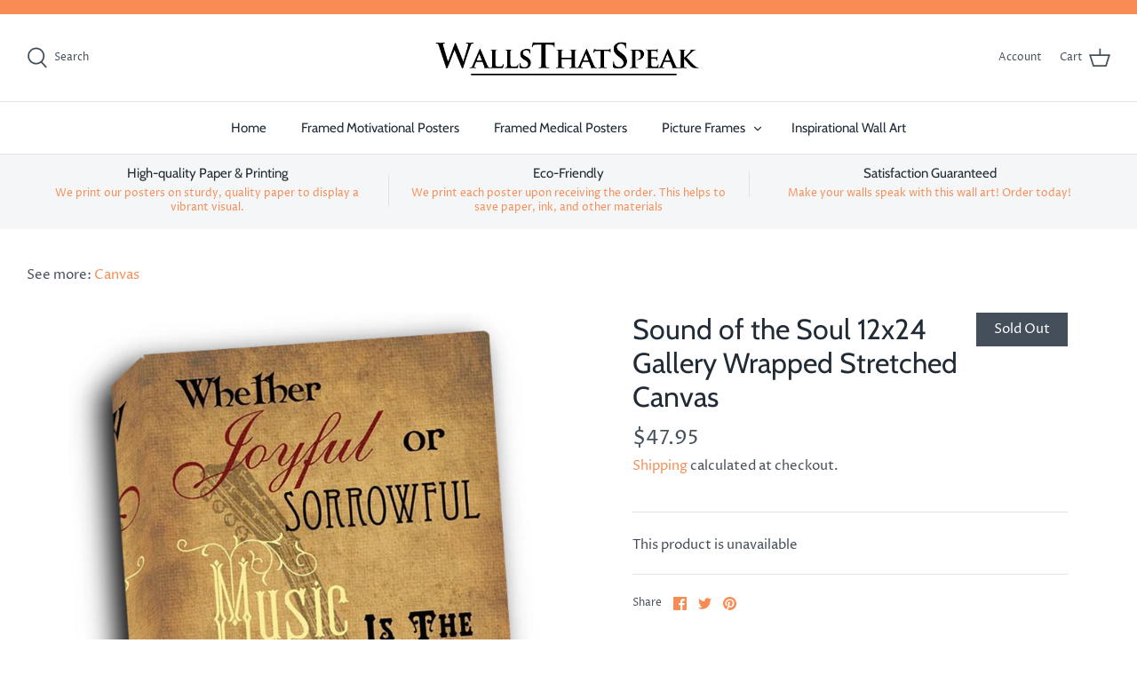

--- FILE ---
content_type: text/html; charset=utf-8
request_url: https://www.wallsthatspeak.com/products/sound-of-the-soul-12x24-gallery-wrapped-stretched-canvas
body_size: 20580
content:
<!DOCTYPE html>
<html class="no-js" lang="en">
<head>


  <!-- Symmetry 4.11.7 -->

  <link rel="preload" href="//www.wallsthatspeak.com/cdn/shop/t/7/assets/styles.css?v=69528951481555372511766514878" as="style">
  <meta charset="utf-8" />
<meta name="viewport" content="width=device-width,initial-scale=1.0" />
<meta http-equiv="X-UA-Compatible" content="IE=edge">

<link rel="preconnect" href="https://cdn.shopify.com" crossorigin>
<link rel="preconnect" href="https://fonts.shopify.com" crossorigin>
<link rel="preconnect" href="https://monorail-edge.shopifysvc.com"><link rel="preload" as="font" href="//www.wallsthatspeak.com/cdn/fonts/cabin/cabin_n4.cefc6494a78f87584a6f312fea532919154f66fe.woff2" type="font/woff2" crossorigin>
<link rel="preload" as="font" href="//www.wallsthatspeak.com/cdn/fonts/proza_libre/prozalibre_n4.f0507b32b728d57643b7359f19cd41165a2ba3ad.woff2" type="font/woff2" crossorigin>
<link rel="preload" as="font" href="//www.wallsthatspeak.com/cdn/fonts/cabin/cabin_n4.cefc6494a78f87584a6f312fea532919154f66fe.woff2" type="font/woff2" crossorigin>
<link rel="preload" as="font" href="//www.wallsthatspeak.com/cdn/fonts/cabin/cabin_n4.cefc6494a78f87584a6f312fea532919154f66fe.woff2" type="font/woff2" crossorigin><link rel="preload" as="font" href="//www.wallsthatspeak.com/cdn/fonts/proza_libre/prozalibre_n7.a4b873da99dd2bca5ad03b7668b97daedac66b9a.woff2" type="font/woff2" crossorigin><link rel="preload" as="font" href="//www.wallsthatspeak.com/cdn/fonts/proza_libre/prozalibre_i4.fd59a69759c8ff2f0db3fa744a333dc414728870.woff2" type="font/woff2" crossorigin><link rel="preload" as="font" href="//www.wallsthatspeak.com/cdn/fonts/proza_libre/prozalibre_i7.c6374bc33ae8094a1daa933f3a6f41a5cdb58779.woff2" type="font/woff2" crossorigin><link rel="preload" href="//www.wallsthatspeak.com/cdn/shop/t/7/assets/vendor.js?v=105202062377205878661617133445" as="script">
<link rel="preload" href="//www.wallsthatspeak.com/cdn/shop/t/7/assets/theme.js?v=150063084646936605281617133444" as="script"><link rel="canonical" href="https://www.wallsthatspeak.com/products/sound-of-the-soul-12x24-gallery-wrapped-stretched-canvas" /><link rel="shortcut icon" href="//www.wallsthatspeak.com/cdn/shop/files/fav_wts1.png?v=1618365222" type="image/png" /><meta name="description" content="Our lovely canvas wall prints are the perfect way to decorate any space. Display it proudly in your home for all to see. This elegant canvas print will get people’s attention and make your space feel a little more like home. Each canvas is a great addition to any bedroom, bathroom, kitchen, dining room, office, nursery">
  <meta name="theme-color" content="#212b36">

  <title>
    Sound of the Soul 12x24 Gallery Wrapped Stretched Canvas &ndash; WTSpeak
  </title>

  


<meta property="og:site_name" content="WTSpeak">
<meta property="og:url" content="https://www.wallsthatspeak.com/products/sound-of-the-soul-12x24-gallery-wrapped-stretched-canvas">
<meta property="og:title" content="Sound of the Soul 12x24 Gallery Wrapped Stretched Canvas">
<meta property="og:type" content="product">
<meta property="og:description" content="Our lovely canvas wall prints are the perfect way to decorate any space. Display it proudly in your home for all to see. This elegant canvas print will get people’s attention and make your space feel a little more like home. Each canvas is a great addition to any bedroom, bathroom, kitchen, dining room, office, nursery">

  <meta property="og:price:amount" content="47.95">
  <meta property="og:price:currency" content="USD">

<meta property="og:image" content="http://www.wallsthatspeak.com/cdn/shop/products/65_BJ1006_sample_1200x1200.jpg?v=1656605373">
      <meta property="og:image:width" content="1100">
      <meta property="og:image:height" content="1803">
    <meta property="og:image" content="http://www.wallsthatspeak.com/cdn/shop/products/65_BJ1006_front_1200x1200.jpg?v=1656605373">
      <meta property="og:image:width" content="637">
      <meta property="og:image:height" content="1200">
    <meta property="og:image" content="http://www.wallsthatspeak.com/cdn/shop/products/65_BJ1006_gallery_1200x1200.jpg?v=1656605373">
      <meta property="og:image:width" content="1243">
      <meta property="og:image:height" content="1864">
    
<meta property="og:image:secure_url" content="https://www.wallsthatspeak.com/cdn/shop/products/65_BJ1006_sample_1200x1200.jpg?v=1656605373"><meta property="og:image:secure_url" content="https://www.wallsthatspeak.com/cdn/shop/products/65_BJ1006_front_1200x1200.jpg?v=1656605373"><meta property="og:image:secure_url" content="https://www.wallsthatspeak.com/cdn/shop/products/65_BJ1006_gallery_1200x1200.jpg?v=1656605373">


<meta name="twitter:card" content="summary_large_image">
<meta name="twitter:title" content="Sound of the Soul 12x24 Gallery Wrapped Stretched Canvas">
<meta name="twitter:description" content="Our lovely canvas wall prints are the perfect way to decorate any space. Display it proudly in your home for all to see. This elegant canvas print will get people’s attention and make your space feel a little more like home. Each canvas is a great addition to any bedroom, bathroom, kitchen, dining room, office, nursery">


  <link href="//www.wallsthatspeak.com/cdn/shop/t/7/assets/styles.css?v=69528951481555372511766514878" rel="stylesheet" type="text/css" media="all" />

  <script>
    window.theme = window.theme || {};
    theme.money_format = "${{amount}}";
    theme.strings = {
      previous: "Previous",
      next: "Next",
      addressError: "Error looking up that address",
      addressNoResults: "No results for that address",
      addressQueryLimit: "You have exceeded the Google API usage limit. Consider upgrading to a \u003ca href=\"https:\/\/developers.google.com\/maps\/premium\/usage-limits\"\u003ePremium Plan\u003c\/a\u003e.",
      authError: "There was a problem authenticating your Google Maps API Key.",
      icon_labels_left: "Left",
      icon_labels_right: "Right",
      icon_labels_down: "Down",
      icon_labels_close: "Close",
      cart_terms_confirmation: "You must agree to the terms and conditions before continuing.",
      products_listing_from: "From",
      layout_live_search_see_all: "See all results",
      products_product_add_to_cart: "Add to Cart",
      products_variant_no_stock: "Sold out",
      products_variant_non_existent: "Unavailable",
      onlyXLeft: "[[ quantity ]] in stock",
      products_product_unit_price_separator: " \/ ",
      general_navigation_menu_toggle_aria_label: "Toggle menu",
      products_added_notification_title: "Just added",
      products_added_notification_item: "Item",
      products_added_notification_unit_price: "Item price",
      products_added_notification_quantity: "Qty",
      products_added_notification_total_price: "Total price",
      products_added_notification_shipping_note: "Excl. shipping",
      products_added_notification_keep_shopping: "Keep Shopping",
      products_added_notification_cart: "Cart",
      products_product_adding_to_cart: "Adding",
      products_product_added_to_cart: "Added to cart",
      products_added_notification_subtotal: "Subtotal",
      products_labels_sold_out: "Sold Out",
      products_labels_sale: "Sale",
      general_quick_search_pages: "Pages",
      general_quick_search_no_results: "Sorry, we couldn\u0026#39;t find any results"
    };
    theme.routes = {
      search_url: '/search',
      cart_url: '/cart',
      cart_add_url: '/cart/add',
      cart_change_url: '/cart/change'
    };
    theme.settings = {
      cart_type: "drawer",
      prod_thumb_detail_show: false,
      show_size_chart: false
    };
    document.documentElement.className = document.documentElement.className.replace('no-js', '');
  </script>

  <script>window.performance && window.performance.mark && window.performance.mark('shopify.content_for_header.start');</script><meta id="shopify-digital-wallet" name="shopify-digital-wallet" content="/26887028789/digital_wallets/dialog">
<meta name="shopify-checkout-api-token" content="38ef55d840fc14e226475b0e5ae6aa2a">
<meta id="in-context-paypal-metadata" data-shop-id="26887028789" data-venmo-supported="true" data-environment="production" data-locale="en_US" data-paypal-v4="true" data-currency="USD">
<link rel="alternate" type="application/json+oembed" href="https://www.wallsthatspeak.com/products/sound-of-the-soul-12x24-gallery-wrapped-stretched-canvas.oembed">
<script async="async" src="/checkouts/internal/preloads.js?locale=en-US"></script>
<script id="shopify-features" type="application/json">{"accessToken":"38ef55d840fc14e226475b0e5ae6aa2a","betas":["rich-media-storefront-analytics"],"domain":"www.wallsthatspeak.com","predictiveSearch":true,"shopId":26887028789,"locale":"en"}</script>
<script>var Shopify = Shopify || {};
Shopify.shop = "wtspeak.myshopify.com";
Shopify.locale = "en";
Shopify.currency = {"active":"USD","rate":"1.0"};
Shopify.country = "US";
Shopify.theme = {"name":"Symmetry","id":121523536063,"schema_name":"Symmetry","schema_version":"4.11.7","theme_store_id":568,"role":"main"};
Shopify.theme.handle = "null";
Shopify.theme.style = {"id":null,"handle":null};
Shopify.cdnHost = "www.wallsthatspeak.com/cdn";
Shopify.routes = Shopify.routes || {};
Shopify.routes.root = "/";</script>
<script type="module">!function(o){(o.Shopify=o.Shopify||{}).modules=!0}(window);</script>
<script>!function(o){function n(){var o=[];function n(){o.push(Array.prototype.slice.apply(arguments))}return n.q=o,n}var t=o.Shopify=o.Shopify||{};t.loadFeatures=n(),t.autoloadFeatures=n()}(window);</script>
<script id="shop-js-analytics" type="application/json">{"pageType":"product"}</script>
<script defer="defer" async type="module" src="//www.wallsthatspeak.com/cdn/shopifycloud/shop-js/modules/v2/client.init-shop-cart-sync_C5BV16lS.en.esm.js"></script>
<script defer="defer" async type="module" src="//www.wallsthatspeak.com/cdn/shopifycloud/shop-js/modules/v2/chunk.common_CygWptCX.esm.js"></script>
<script type="module">
  await import("//www.wallsthatspeak.com/cdn/shopifycloud/shop-js/modules/v2/client.init-shop-cart-sync_C5BV16lS.en.esm.js");
await import("//www.wallsthatspeak.com/cdn/shopifycloud/shop-js/modules/v2/chunk.common_CygWptCX.esm.js");

  window.Shopify.SignInWithShop?.initShopCartSync?.({"fedCMEnabled":true,"windoidEnabled":true});

</script>
<script>(function() {
  var isLoaded = false;
  function asyncLoad() {
    if (isLoaded) return;
    isLoaded = true;
    var urls = ["https:\/\/assets.cloudlift.app\/api\/assets\/options.js?shop=wtspeak.myshopify.com","https:\/\/sdk.teeinblue.com\/async.js?platform=shopify\u0026v=1\u0026token=s2vZiZ7ffcoaw9xPO63MJ6e3vcVNdxis\u0026shop=wtspeak.myshopify.com"];
    for (var i = 0; i < urls.length; i++) {
      var s = document.createElement('script');
      s.type = 'text/javascript';
      s.async = true;
      s.src = urls[i];
      var x = document.getElementsByTagName('script')[0];
      x.parentNode.insertBefore(s, x);
    }
  };
  if(window.attachEvent) {
    window.attachEvent('onload', asyncLoad);
  } else {
    window.addEventListener('load', asyncLoad, false);
  }
})();</script>
<script id="__st">var __st={"a":26887028789,"offset":-18000,"reqid":"2b1da044-917e-46a7-9514-79baa18b250c-1768802241","pageurl":"www.wallsthatspeak.com\/products\/sound-of-the-soul-12x24-gallery-wrapped-stretched-canvas","u":"d7f0996fd387","p":"product","rtyp":"product","rid":7284757561535};</script>
<script>window.ShopifyPaypalV4VisibilityTracking = true;</script>
<script id="captcha-bootstrap">!function(){'use strict';const t='contact',e='account',n='new_comment',o=[[t,t],['blogs',n],['comments',n],[t,'customer']],c=[[e,'customer_login'],[e,'guest_login'],[e,'recover_customer_password'],[e,'create_customer']],r=t=>t.map((([t,e])=>`form[action*='/${t}']:not([data-nocaptcha='true']) input[name='form_type'][value='${e}']`)).join(','),a=t=>()=>t?[...document.querySelectorAll(t)].map((t=>t.form)):[];function s(){const t=[...o],e=r(t);return a(e)}const i='password',u='form_key',d=['recaptcha-v3-token','g-recaptcha-response','h-captcha-response',i],f=()=>{try{return window.sessionStorage}catch{return}},m='__shopify_v',_=t=>t.elements[u];function p(t,e,n=!1){try{const o=window.sessionStorage,c=JSON.parse(o.getItem(e)),{data:r}=function(t){const{data:e,action:n}=t;return t[m]||n?{data:e,action:n}:{data:t,action:n}}(c);for(const[e,n]of Object.entries(r))t.elements[e]&&(t.elements[e].value=n);n&&o.removeItem(e)}catch(o){console.error('form repopulation failed',{error:o})}}const l='form_type',E='cptcha';function T(t){t.dataset[E]=!0}const w=window,h=w.document,L='Shopify',v='ce_forms',y='captcha';let A=!1;((t,e)=>{const n=(g='f06e6c50-85a8-45c8-87d0-21a2b65856fe',I='https://cdn.shopify.com/shopifycloud/storefront-forms-hcaptcha/ce_storefront_forms_captcha_hcaptcha.v1.5.2.iife.js',D={infoText:'Protected by hCaptcha',privacyText:'Privacy',termsText:'Terms'},(t,e,n)=>{const o=w[L][v],c=o.bindForm;if(c)return c(t,g,e,D).then(n);var r;o.q.push([[t,g,e,D],n]),r=I,A||(h.body.append(Object.assign(h.createElement('script'),{id:'captcha-provider',async:!0,src:r})),A=!0)});var g,I,D;w[L]=w[L]||{},w[L][v]=w[L][v]||{},w[L][v].q=[],w[L][y]=w[L][y]||{},w[L][y].protect=function(t,e){n(t,void 0,e),T(t)},Object.freeze(w[L][y]),function(t,e,n,w,h,L){const[v,y,A,g]=function(t,e,n){const i=e?o:[],u=t?c:[],d=[...i,...u],f=r(d),m=r(i),_=r(d.filter((([t,e])=>n.includes(e))));return[a(f),a(m),a(_),s()]}(w,h,L),I=t=>{const e=t.target;return e instanceof HTMLFormElement?e:e&&e.form},D=t=>v().includes(t);t.addEventListener('submit',(t=>{const e=I(t);if(!e)return;const n=D(e)&&!e.dataset.hcaptchaBound&&!e.dataset.recaptchaBound,o=_(e),c=g().includes(e)&&(!o||!o.value);(n||c)&&t.preventDefault(),c&&!n&&(function(t){try{if(!f())return;!function(t){const e=f();if(!e)return;const n=_(t);if(!n)return;const o=n.value;o&&e.removeItem(o)}(t);const e=Array.from(Array(32),(()=>Math.random().toString(36)[2])).join('');!function(t,e){_(t)||t.append(Object.assign(document.createElement('input'),{type:'hidden',name:u})),t.elements[u].value=e}(t,e),function(t,e){const n=f();if(!n)return;const o=[...t.querySelectorAll(`input[type='${i}']`)].map((({name:t})=>t)),c=[...d,...o],r={};for(const[a,s]of new FormData(t).entries())c.includes(a)||(r[a]=s);n.setItem(e,JSON.stringify({[m]:1,action:t.action,data:r}))}(t,e)}catch(e){console.error('failed to persist form',e)}}(e),e.submit())}));const S=(t,e)=>{t&&!t.dataset[E]&&(n(t,e.some((e=>e===t))),T(t))};for(const o of['focusin','change'])t.addEventListener(o,(t=>{const e=I(t);D(e)&&S(e,y())}));const B=e.get('form_key'),M=e.get(l),P=B&&M;t.addEventListener('DOMContentLoaded',(()=>{const t=y();if(P)for(const e of t)e.elements[l].value===M&&p(e,B);[...new Set([...A(),...v().filter((t=>'true'===t.dataset.shopifyCaptcha))])].forEach((e=>S(e,t)))}))}(h,new URLSearchParams(w.location.search),n,t,e,['guest_login'])})(!1,!0)}();</script>
<script integrity="sha256-4kQ18oKyAcykRKYeNunJcIwy7WH5gtpwJnB7kiuLZ1E=" data-source-attribution="shopify.loadfeatures" defer="defer" src="//www.wallsthatspeak.com/cdn/shopifycloud/storefront/assets/storefront/load_feature-a0a9edcb.js" crossorigin="anonymous"></script>
<script data-source-attribution="shopify.dynamic_checkout.dynamic.init">var Shopify=Shopify||{};Shopify.PaymentButton=Shopify.PaymentButton||{isStorefrontPortableWallets:!0,init:function(){window.Shopify.PaymentButton.init=function(){};var t=document.createElement("script");t.src="https://www.wallsthatspeak.com/cdn/shopifycloud/portable-wallets/latest/portable-wallets.en.js",t.type="module",document.head.appendChild(t)}};
</script>
<script data-source-attribution="shopify.dynamic_checkout.buyer_consent">
  function portableWalletsHideBuyerConsent(e){var t=document.getElementById("shopify-buyer-consent"),n=document.getElementById("shopify-subscription-policy-button");t&&n&&(t.classList.add("hidden"),t.setAttribute("aria-hidden","true"),n.removeEventListener("click",e))}function portableWalletsShowBuyerConsent(e){var t=document.getElementById("shopify-buyer-consent"),n=document.getElementById("shopify-subscription-policy-button");t&&n&&(t.classList.remove("hidden"),t.removeAttribute("aria-hidden"),n.addEventListener("click",e))}window.Shopify?.PaymentButton&&(window.Shopify.PaymentButton.hideBuyerConsent=portableWalletsHideBuyerConsent,window.Shopify.PaymentButton.showBuyerConsent=portableWalletsShowBuyerConsent);
</script>
<script data-source-attribution="shopify.dynamic_checkout.cart.bootstrap">document.addEventListener("DOMContentLoaded",(function(){function t(){return document.querySelector("shopify-accelerated-checkout-cart, shopify-accelerated-checkout")}if(t())Shopify.PaymentButton.init();else{new MutationObserver((function(e,n){t()&&(Shopify.PaymentButton.init(),n.disconnect())})).observe(document.body,{childList:!0,subtree:!0})}}));
</script>
<link id="shopify-accelerated-checkout-styles" rel="stylesheet" media="screen" href="https://www.wallsthatspeak.com/cdn/shopifycloud/portable-wallets/latest/accelerated-checkout-backwards-compat.css" crossorigin="anonymous">
<style id="shopify-accelerated-checkout-cart">
        #shopify-buyer-consent {
  margin-top: 1em;
  display: inline-block;
  width: 100%;
}

#shopify-buyer-consent.hidden {
  display: none;
}

#shopify-subscription-policy-button {
  background: none;
  border: none;
  padding: 0;
  text-decoration: underline;
  font-size: inherit;
  cursor: pointer;
}

#shopify-subscription-policy-button::before {
  box-shadow: none;
}

      </style>
<script id="sections-script" data-sections="product-recommendations" defer="defer" src="//www.wallsthatspeak.com/cdn/shop/t/7/compiled_assets/scripts.js?1127"></script>
<script>window.performance && window.performance.mark && window.performance.mark('shopify.content_for_header.end');</script>
  <!-- Global site tag (gtag.js) - Google Ads: 1053068750 -->
<script async src="https://www.googletagmanager.com/gtag/js?id=AW-1053068750"></script>
<script>
  window.dataLayer = window.dataLayer || [];
  function gtag(){dataLayer.push(arguments);}
  gtag('js', new Date());

  gtag('config', 'AW-1053068750');
</script>
  
<!-- teeinblue scripts. DON'T MODIFY!!! -->
<script>
window.teeinblueShop = {
  shopCurrency: "USD",
};
</script>









<script id="teeinblue-product-data">
window.TeeInBlueCampaign = {
  
  isTeeInBlueProduct: false,
  productId: 7284757561535,
};
</script>


<!-- teeinblue scripts end. -->

<link href="https://monorail-edge.shopifysvc.com" rel="dns-prefetch">
<script>(function(){if ("sendBeacon" in navigator && "performance" in window) {try {var session_token_from_headers = performance.getEntriesByType('navigation')[0].serverTiming.find(x => x.name == '_s').description;} catch {var session_token_from_headers = undefined;}var session_cookie_matches = document.cookie.match(/_shopify_s=([^;]*)/);var session_token_from_cookie = session_cookie_matches && session_cookie_matches.length === 2 ? session_cookie_matches[1] : "";var session_token = session_token_from_headers || session_token_from_cookie || "";function handle_abandonment_event(e) {var entries = performance.getEntries().filter(function(entry) {return /monorail-edge.shopifysvc.com/.test(entry.name);});if (!window.abandonment_tracked && entries.length === 0) {window.abandonment_tracked = true;var currentMs = Date.now();var navigation_start = performance.timing.navigationStart;var payload = {shop_id: 26887028789,url: window.location.href,navigation_start,duration: currentMs - navigation_start,session_token,page_type: "product"};window.navigator.sendBeacon("https://monorail-edge.shopifysvc.com/v1/produce", JSON.stringify({schema_id: "online_store_buyer_site_abandonment/1.1",payload: payload,metadata: {event_created_at_ms: currentMs,event_sent_at_ms: currentMs}}));}}window.addEventListener('pagehide', handle_abandonment_event);}}());</script>
<script id="web-pixels-manager-setup">(function e(e,d,r,n,o){if(void 0===o&&(o={}),!Boolean(null===(a=null===(i=window.Shopify)||void 0===i?void 0:i.analytics)||void 0===a?void 0:a.replayQueue)){var i,a;window.Shopify=window.Shopify||{};var t=window.Shopify;t.analytics=t.analytics||{};var s=t.analytics;s.replayQueue=[],s.publish=function(e,d,r){return s.replayQueue.push([e,d,r]),!0};try{self.performance.mark("wpm:start")}catch(e){}var l=function(){var e={modern:/Edge?\/(1{2}[4-9]|1[2-9]\d|[2-9]\d{2}|\d{4,})\.\d+(\.\d+|)|Firefox\/(1{2}[4-9]|1[2-9]\d|[2-9]\d{2}|\d{4,})\.\d+(\.\d+|)|Chrom(ium|e)\/(9{2}|\d{3,})\.\d+(\.\d+|)|(Maci|X1{2}).+ Version\/(15\.\d+|(1[6-9]|[2-9]\d|\d{3,})\.\d+)([,.]\d+|)( \(\w+\)|)( Mobile\/\w+|) Safari\/|Chrome.+OPR\/(9{2}|\d{3,})\.\d+\.\d+|(CPU[ +]OS|iPhone[ +]OS|CPU[ +]iPhone|CPU IPhone OS|CPU iPad OS)[ +]+(15[._]\d+|(1[6-9]|[2-9]\d|\d{3,})[._]\d+)([._]\d+|)|Android:?[ /-](13[3-9]|1[4-9]\d|[2-9]\d{2}|\d{4,})(\.\d+|)(\.\d+|)|Android.+Firefox\/(13[5-9]|1[4-9]\d|[2-9]\d{2}|\d{4,})\.\d+(\.\d+|)|Android.+Chrom(ium|e)\/(13[3-9]|1[4-9]\d|[2-9]\d{2}|\d{4,})\.\d+(\.\d+|)|SamsungBrowser\/([2-9]\d|\d{3,})\.\d+/,legacy:/Edge?\/(1[6-9]|[2-9]\d|\d{3,})\.\d+(\.\d+|)|Firefox\/(5[4-9]|[6-9]\d|\d{3,})\.\d+(\.\d+|)|Chrom(ium|e)\/(5[1-9]|[6-9]\d|\d{3,})\.\d+(\.\d+|)([\d.]+$|.*Safari\/(?![\d.]+ Edge\/[\d.]+$))|(Maci|X1{2}).+ Version\/(10\.\d+|(1[1-9]|[2-9]\d|\d{3,})\.\d+)([,.]\d+|)( \(\w+\)|)( Mobile\/\w+|) Safari\/|Chrome.+OPR\/(3[89]|[4-9]\d|\d{3,})\.\d+\.\d+|(CPU[ +]OS|iPhone[ +]OS|CPU[ +]iPhone|CPU IPhone OS|CPU iPad OS)[ +]+(10[._]\d+|(1[1-9]|[2-9]\d|\d{3,})[._]\d+)([._]\d+|)|Android:?[ /-](13[3-9]|1[4-9]\d|[2-9]\d{2}|\d{4,})(\.\d+|)(\.\d+|)|Mobile Safari.+OPR\/([89]\d|\d{3,})\.\d+\.\d+|Android.+Firefox\/(13[5-9]|1[4-9]\d|[2-9]\d{2}|\d{4,})\.\d+(\.\d+|)|Android.+Chrom(ium|e)\/(13[3-9]|1[4-9]\d|[2-9]\d{2}|\d{4,})\.\d+(\.\d+|)|Android.+(UC? ?Browser|UCWEB|U3)[ /]?(15\.([5-9]|\d{2,})|(1[6-9]|[2-9]\d|\d{3,})\.\d+)\.\d+|SamsungBrowser\/(5\.\d+|([6-9]|\d{2,})\.\d+)|Android.+MQ{2}Browser\/(14(\.(9|\d{2,})|)|(1[5-9]|[2-9]\d|\d{3,})(\.\d+|))(\.\d+|)|K[Aa][Ii]OS\/(3\.\d+|([4-9]|\d{2,})\.\d+)(\.\d+|)/},d=e.modern,r=e.legacy,n=navigator.userAgent;return n.match(d)?"modern":n.match(r)?"legacy":"unknown"}(),u="modern"===l?"modern":"legacy",c=(null!=n?n:{modern:"",legacy:""})[u],f=function(e){return[e.baseUrl,"/wpm","/b",e.hashVersion,"modern"===e.buildTarget?"m":"l",".js"].join("")}({baseUrl:d,hashVersion:r,buildTarget:u}),m=function(e){var d=e.version,r=e.bundleTarget,n=e.surface,o=e.pageUrl,i=e.monorailEndpoint;return{emit:function(e){var a=e.status,t=e.errorMsg,s=(new Date).getTime(),l=JSON.stringify({metadata:{event_sent_at_ms:s},events:[{schema_id:"web_pixels_manager_load/3.1",payload:{version:d,bundle_target:r,page_url:o,status:a,surface:n,error_msg:t},metadata:{event_created_at_ms:s}}]});if(!i)return console&&console.warn&&console.warn("[Web Pixels Manager] No Monorail endpoint provided, skipping logging."),!1;try{return self.navigator.sendBeacon.bind(self.navigator)(i,l)}catch(e){}var u=new XMLHttpRequest;try{return u.open("POST",i,!0),u.setRequestHeader("Content-Type","text/plain"),u.send(l),!0}catch(e){return console&&console.warn&&console.warn("[Web Pixels Manager] Got an unhandled error while logging to Monorail."),!1}}}}({version:r,bundleTarget:l,surface:e.surface,pageUrl:self.location.href,monorailEndpoint:e.monorailEndpoint});try{o.browserTarget=l,function(e){var d=e.src,r=e.async,n=void 0===r||r,o=e.onload,i=e.onerror,a=e.sri,t=e.scriptDataAttributes,s=void 0===t?{}:t,l=document.createElement("script"),u=document.querySelector("head"),c=document.querySelector("body");if(l.async=n,l.src=d,a&&(l.integrity=a,l.crossOrigin="anonymous"),s)for(var f in s)if(Object.prototype.hasOwnProperty.call(s,f))try{l.dataset[f]=s[f]}catch(e){}if(o&&l.addEventListener("load",o),i&&l.addEventListener("error",i),u)u.appendChild(l);else{if(!c)throw new Error("Did not find a head or body element to append the script");c.appendChild(l)}}({src:f,async:!0,onload:function(){if(!function(){var e,d;return Boolean(null===(d=null===(e=window.Shopify)||void 0===e?void 0:e.analytics)||void 0===d?void 0:d.initialized)}()){var d=window.webPixelsManager.init(e)||void 0;if(d){var r=window.Shopify.analytics;r.replayQueue.forEach((function(e){var r=e[0],n=e[1],o=e[2];d.publishCustomEvent(r,n,o)})),r.replayQueue=[],r.publish=d.publishCustomEvent,r.visitor=d.visitor,r.initialized=!0}}},onerror:function(){return m.emit({status:"failed",errorMsg:"".concat(f," has failed to load")})},sri:function(e){var d=/^sha384-[A-Za-z0-9+/=]+$/;return"string"==typeof e&&d.test(e)}(c)?c:"",scriptDataAttributes:o}),m.emit({status:"loading"})}catch(e){m.emit({status:"failed",errorMsg:(null==e?void 0:e.message)||"Unknown error"})}}})({shopId: 26887028789,storefrontBaseUrl: "https://www.wallsthatspeak.com",extensionsBaseUrl: "https://extensions.shopifycdn.com/cdn/shopifycloud/web-pixels-manager",monorailEndpoint: "https://monorail-edge.shopifysvc.com/unstable/produce_batch",surface: "storefront-renderer",enabledBetaFlags: ["2dca8a86"],webPixelsConfigList: [{"id":"100401343","eventPayloadVersion":"v1","runtimeContext":"LAX","scriptVersion":"1","type":"CUSTOM","privacyPurposes":["ANALYTICS"],"name":"Google Analytics tag (migrated)"},{"id":"shopify-app-pixel","configuration":"{}","eventPayloadVersion":"v1","runtimeContext":"STRICT","scriptVersion":"0450","apiClientId":"shopify-pixel","type":"APP","privacyPurposes":["ANALYTICS","MARKETING"]},{"id":"shopify-custom-pixel","eventPayloadVersion":"v1","runtimeContext":"LAX","scriptVersion":"0450","apiClientId":"shopify-pixel","type":"CUSTOM","privacyPurposes":["ANALYTICS","MARKETING"]}],isMerchantRequest: false,initData: {"shop":{"name":"WTSpeak","paymentSettings":{"currencyCode":"USD"},"myshopifyDomain":"wtspeak.myshopify.com","countryCode":"US","storefrontUrl":"https:\/\/www.wallsthatspeak.com"},"customer":null,"cart":null,"checkout":null,"productVariants":[{"price":{"amount":47.95,"currencyCode":"USD"},"product":{"title":"Sound of the Soul 12x24 Gallery Wrapped Stretched Canvas","vendor":"WallsThatSpeak","id":"7284757561535","untranslatedTitle":"Sound of the Soul 12x24 Gallery Wrapped Stretched Canvas","url":"\/products\/sound-of-the-soul-12x24-gallery-wrapped-stretched-canvas","type":"Canvas"},"id":"41766815039679","image":{"src":"\/\/www.wallsthatspeak.com\/cdn\/shop\/products\/65_BJ1006_sample.jpg?v=1656605373"},"sku":"BJ1006-12x24-c","title":"Default Title","untranslatedTitle":"Default Title"}],"purchasingCompany":null},},"https://www.wallsthatspeak.com/cdn","fcfee988w5aeb613cpc8e4bc33m6693e112",{"modern":"","legacy":""},{"shopId":"26887028789","storefrontBaseUrl":"https:\/\/www.wallsthatspeak.com","extensionBaseUrl":"https:\/\/extensions.shopifycdn.com\/cdn\/shopifycloud\/web-pixels-manager","surface":"storefront-renderer","enabledBetaFlags":"[\"2dca8a86\"]","isMerchantRequest":"false","hashVersion":"fcfee988w5aeb613cpc8e4bc33m6693e112","publish":"custom","events":"[[\"page_viewed\",{}],[\"product_viewed\",{\"productVariant\":{\"price\":{\"amount\":47.95,\"currencyCode\":\"USD\"},\"product\":{\"title\":\"Sound of the Soul 12x24 Gallery Wrapped Stretched Canvas\",\"vendor\":\"WallsThatSpeak\",\"id\":\"7284757561535\",\"untranslatedTitle\":\"Sound of the Soul 12x24 Gallery Wrapped Stretched Canvas\",\"url\":\"\/products\/sound-of-the-soul-12x24-gallery-wrapped-stretched-canvas\",\"type\":\"Canvas\"},\"id\":\"41766815039679\",\"image\":{\"src\":\"\/\/www.wallsthatspeak.com\/cdn\/shop\/products\/65_BJ1006_sample.jpg?v=1656605373\"},\"sku\":\"BJ1006-12x24-c\",\"title\":\"Default Title\",\"untranslatedTitle\":\"Default Title\"}}]]"});</script><script>
  window.ShopifyAnalytics = window.ShopifyAnalytics || {};
  window.ShopifyAnalytics.meta = window.ShopifyAnalytics.meta || {};
  window.ShopifyAnalytics.meta.currency = 'USD';
  var meta = {"product":{"id":7284757561535,"gid":"gid:\/\/shopify\/Product\/7284757561535","vendor":"WallsThatSpeak","type":"Canvas","handle":"sound-of-the-soul-12x24-gallery-wrapped-stretched-canvas","variants":[{"id":41766815039679,"price":4795,"name":"Sound of the Soul 12x24 Gallery Wrapped Stretched Canvas","public_title":null,"sku":"BJ1006-12x24-c"}],"remote":false},"page":{"pageType":"product","resourceType":"product","resourceId":7284757561535,"requestId":"2b1da044-917e-46a7-9514-79baa18b250c-1768802241"}};
  for (var attr in meta) {
    window.ShopifyAnalytics.meta[attr] = meta[attr];
  }
</script>
<script class="analytics">
  (function () {
    var customDocumentWrite = function(content) {
      var jquery = null;

      if (window.jQuery) {
        jquery = window.jQuery;
      } else if (window.Checkout && window.Checkout.$) {
        jquery = window.Checkout.$;
      }

      if (jquery) {
        jquery('body').append(content);
      }
    };

    var hasLoggedConversion = function(token) {
      if (token) {
        return document.cookie.indexOf('loggedConversion=' + token) !== -1;
      }
      return false;
    }

    var setCookieIfConversion = function(token) {
      if (token) {
        var twoMonthsFromNow = new Date(Date.now());
        twoMonthsFromNow.setMonth(twoMonthsFromNow.getMonth() + 2);

        document.cookie = 'loggedConversion=' + token + '; expires=' + twoMonthsFromNow;
      }
    }

    var trekkie = window.ShopifyAnalytics.lib = window.trekkie = window.trekkie || [];
    if (trekkie.integrations) {
      return;
    }
    trekkie.methods = [
      'identify',
      'page',
      'ready',
      'track',
      'trackForm',
      'trackLink'
    ];
    trekkie.factory = function(method) {
      return function() {
        var args = Array.prototype.slice.call(arguments);
        args.unshift(method);
        trekkie.push(args);
        return trekkie;
      };
    };
    for (var i = 0; i < trekkie.methods.length; i++) {
      var key = trekkie.methods[i];
      trekkie[key] = trekkie.factory(key);
    }
    trekkie.load = function(config) {
      trekkie.config = config || {};
      trekkie.config.initialDocumentCookie = document.cookie;
      var first = document.getElementsByTagName('script')[0];
      var script = document.createElement('script');
      script.type = 'text/javascript';
      script.onerror = function(e) {
        var scriptFallback = document.createElement('script');
        scriptFallback.type = 'text/javascript';
        scriptFallback.onerror = function(error) {
                var Monorail = {
      produce: function produce(monorailDomain, schemaId, payload) {
        var currentMs = new Date().getTime();
        var event = {
          schema_id: schemaId,
          payload: payload,
          metadata: {
            event_created_at_ms: currentMs,
            event_sent_at_ms: currentMs
          }
        };
        return Monorail.sendRequest("https://" + monorailDomain + "/v1/produce", JSON.stringify(event));
      },
      sendRequest: function sendRequest(endpointUrl, payload) {
        // Try the sendBeacon API
        if (window && window.navigator && typeof window.navigator.sendBeacon === 'function' && typeof window.Blob === 'function' && !Monorail.isIos12()) {
          var blobData = new window.Blob([payload], {
            type: 'text/plain'
          });

          if (window.navigator.sendBeacon(endpointUrl, blobData)) {
            return true;
          } // sendBeacon was not successful

        } // XHR beacon

        var xhr = new XMLHttpRequest();

        try {
          xhr.open('POST', endpointUrl);
          xhr.setRequestHeader('Content-Type', 'text/plain');
          xhr.send(payload);
        } catch (e) {
          console.log(e);
        }

        return false;
      },
      isIos12: function isIos12() {
        return window.navigator.userAgent.lastIndexOf('iPhone; CPU iPhone OS 12_') !== -1 || window.navigator.userAgent.lastIndexOf('iPad; CPU OS 12_') !== -1;
      }
    };
    Monorail.produce('monorail-edge.shopifysvc.com',
      'trekkie_storefront_load_errors/1.1',
      {shop_id: 26887028789,
      theme_id: 121523536063,
      app_name: "storefront",
      context_url: window.location.href,
      source_url: "//www.wallsthatspeak.com/cdn/s/trekkie.storefront.cd680fe47e6c39ca5d5df5f0a32d569bc48c0f27.min.js"});

        };
        scriptFallback.async = true;
        scriptFallback.src = '//www.wallsthatspeak.com/cdn/s/trekkie.storefront.cd680fe47e6c39ca5d5df5f0a32d569bc48c0f27.min.js';
        first.parentNode.insertBefore(scriptFallback, first);
      };
      script.async = true;
      script.src = '//www.wallsthatspeak.com/cdn/s/trekkie.storefront.cd680fe47e6c39ca5d5df5f0a32d569bc48c0f27.min.js';
      first.parentNode.insertBefore(script, first);
    };
    trekkie.load(
      {"Trekkie":{"appName":"storefront","development":false,"defaultAttributes":{"shopId":26887028789,"isMerchantRequest":null,"themeId":121523536063,"themeCityHash":"3785001987992195227","contentLanguage":"en","currency":"USD","eventMetadataId":"1255d650-218c-4d13-8a05-f3ff6eab4ca0"},"isServerSideCookieWritingEnabled":true,"monorailRegion":"shop_domain","enabledBetaFlags":["65f19447"]},"Session Attribution":{},"S2S":{"facebookCapiEnabled":false,"source":"trekkie-storefront-renderer","apiClientId":580111}}
    );

    var loaded = false;
    trekkie.ready(function() {
      if (loaded) return;
      loaded = true;

      window.ShopifyAnalytics.lib = window.trekkie;

      var originalDocumentWrite = document.write;
      document.write = customDocumentWrite;
      try { window.ShopifyAnalytics.merchantGoogleAnalytics.call(this); } catch(error) {};
      document.write = originalDocumentWrite;

      window.ShopifyAnalytics.lib.page(null,{"pageType":"product","resourceType":"product","resourceId":7284757561535,"requestId":"2b1da044-917e-46a7-9514-79baa18b250c-1768802241","shopifyEmitted":true});

      var match = window.location.pathname.match(/checkouts\/(.+)\/(thank_you|post_purchase)/)
      var token = match? match[1]: undefined;
      if (!hasLoggedConversion(token)) {
        setCookieIfConversion(token);
        window.ShopifyAnalytics.lib.track("Viewed Product",{"currency":"USD","variantId":41766815039679,"productId":7284757561535,"productGid":"gid:\/\/shopify\/Product\/7284757561535","name":"Sound of the Soul 12x24 Gallery Wrapped Stretched Canvas","price":"47.95","sku":"BJ1006-12x24-c","brand":"WallsThatSpeak","variant":null,"category":"Canvas","nonInteraction":true,"remote":false},undefined,undefined,{"shopifyEmitted":true});
      window.ShopifyAnalytics.lib.track("monorail:\/\/trekkie_storefront_viewed_product\/1.1",{"currency":"USD","variantId":41766815039679,"productId":7284757561535,"productGid":"gid:\/\/shopify\/Product\/7284757561535","name":"Sound of the Soul 12x24 Gallery Wrapped Stretched Canvas","price":"47.95","sku":"BJ1006-12x24-c","brand":"WallsThatSpeak","variant":null,"category":"Canvas","nonInteraction":true,"remote":false,"referer":"https:\/\/www.wallsthatspeak.com\/products\/sound-of-the-soul-12x24-gallery-wrapped-stretched-canvas"});
      }
    });


        var eventsListenerScript = document.createElement('script');
        eventsListenerScript.async = true;
        eventsListenerScript.src = "//www.wallsthatspeak.com/cdn/shopifycloud/storefront/assets/shop_events_listener-3da45d37.js";
        document.getElementsByTagName('head')[0].appendChild(eventsListenerScript);

})();</script>
  <script>
  if (!window.ga || (window.ga && typeof window.ga !== 'function')) {
    window.ga = function ga() {
      (window.ga.q = window.ga.q || []).push(arguments);
      if (window.Shopify && window.Shopify.analytics && typeof window.Shopify.analytics.publish === 'function') {
        window.Shopify.analytics.publish("ga_stub_called", {}, {sendTo: "google_osp_migration"});
      }
      console.error("Shopify's Google Analytics stub called with:", Array.from(arguments), "\nSee https://help.shopify.com/manual/promoting-marketing/pixels/pixel-migration#google for more information.");
    };
    if (window.Shopify && window.Shopify.analytics && typeof window.Shopify.analytics.publish === 'function') {
      window.Shopify.analytics.publish("ga_stub_initialized", {}, {sendTo: "google_osp_migration"});
    }
  }
</script>
<script
  defer
  src="https://www.wallsthatspeak.com/cdn/shopifycloud/perf-kit/shopify-perf-kit-3.0.4.min.js"
  data-application="storefront-renderer"
  data-shop-id="26887028789"
  data-render-region="gcp-us-central1"
  data-page-type="product"
  data-theme-instance-id="121523536063"
  data-theme-name="Symmetry"
  data-theme-version="4.11.7"
  data-monorail-region="shop_domain"
  data-resource-timing-sampling-rate="10"
  data-shs="true"
  data-shs-beacon="true"
  data-shs-export-with-fetch="true"
  data-shs-logs-sample-rate="1"
  data-shs-beacon-endpoint="https://www.wallsthatspeak.com/api/collect"
></script>
</head>

<body class="template-product">
  <!-- teeinblue loader. DON'T MODIFY!!! -->
<div class="teeinblue-page-loader" style="display: none;">
  <div class="tee-spinner-grow" role="status">
    <span class="tee-sr-only">Loading...</span>
  </div>
</div>
<!-- teeinblue loader end. -->

  <a class="skip-link visually-hidden" href="#content">Skip to content</a>

  <div id="shopify-section-announcement-bar" class="shopify-section section-announcement-bar">

  <div id="section-id-announcement-bar" class="announcement-bar announcement-bar--align-center" data-section-type="announcement-bar">
    <style data-shopify>
      #section-id-announcement-bar {
        background: #f78d54;
        color: #ffffff;
      }
    </style>
<div class="container container--no-max">
      <div class="announcement-bar__left">
        
      </div>

      
        <div class="announcement-bar__middle">
          
        </div>
      

      <div class="announcement-bar__right">
        
        
          <div class="header-disclosures desktop-only">
            <form method="post" action="/localization" id="localization_form_annbar" accept-charset="UTF-8" class="selectors-form" enctype="multipart/form-data"><input type="hidden" name="form_type" value="localization" /><input type="hidden" name="utf8" value="✓" /><input type="hidden" name="_method" value="put" /><input type="hidden" name="return_to" value="/products/sound-of-the-soul-12x24-gallery-wrapped-stretched-canvas" /></form>
          </div>
        
      </div>
    </div>
  </div>
</div>
  <div id="shopify-section-header" class="shopify-section section-header"><style data-shopify>
  .logo img {
    width: 300px;
  }
  .logo-area__middle--logo-image {
    max-width: 300px;
  }
  @media (max-width: 767px) {
    .logo img {
      width: 125px;
    }
  }</style>



<div data-section-type="header">
  <div id="pageheader" class="pageheader pageheader--layout-underneath"><div class="logo-area container container--no-max">
      <div class="logo-area__left">
        <div class="logo-area__left__inner">
          <button class="button notabutton mobile-nav-toggle" aria-label="Toggle menu" aria-controls="main-nav">
            <svg xmlns="http://www.w3.org/2000/svg" width="24" height="24" viewBox="0 0 24 24" fill="none" stroke="currentColor" stroke-width="1.5" stroke-linecap="round" stroke-linejoin="round" class="feather feather-menu"><line x1="3" y1="12" x2="21" y2="12"></line><line x1="3" y1="6" x2="21" y2="6"></line><line x1="3" y1="18" x2="21" y2="18"></line></svg>
          </button>
          <a class="show-search-link" href="#main-search">
            <span class="show-search-link__icon"><svg viewBox="0 0 19 21" version="1.1" xmlns="http://www.w3.org/2000/svg" xmlns:xlink="http://www.w3.org/1999/xlink" stroke="none" stroke-width="1" fill="currentColor" fill-rule="nonzero">
  <g transform="translate(0.000000, 0.472222)" >
    <path d="M14.3977778,14.0103889 L19,19.0422222 L17.8135556,20.0555556 L13.224,15.0385 C11.8019062,16.0671405 10.0908414,16.619514 8.33572222,16.6165556 C3.73244444,16.6165556 0,12.8967778 0,8.30722222 C0,3.71766667 3.73244444,0 8.33572222,0 C12.939,0 16.6714444,3.71977778 16.6714444,8.30722222 C16.6739657,10.4296993 15.859848,12.4717967 14.3977778,14.0103889 Z M8.33572222,15.0585556 C12.0766111,15.0585556 15.1081667,12.0365 15.1081667,8.30827778 C15.1081667,4.58005556 12.0766111,1.558 8.33572222,1.558 C4.59483333,1.558 1.56327778,4.58005556 1.56327778,8.30827778 C1.56327778,12.0365 4.59483333,15.0585556 8.33572222,15.0585556 Z"></path>
  </g>
</svg>
</span>
            <span class="show-search-link__text">Search</span>
          </a>
          
        </div>
      </div>

      <div class="logo-area__middle logo-area__middle--logo-image">
        <div class="logo-area__middle__inner"><div class="logo">
        <a href="/" title="WTSpeak"><img src="//www.wallsthatspeak.com/cdn/shop/files/logo_wts2_600x.png?v=1618364916" alt="" itemprop="logo" /></a>
      </div></div>
      </div>

      <div class="logo-area__right">
        <div class="logo-area__right__inner">
          <div>
            
              
                <a class="header-account-link-mobile" href="https://shopify.com/26887028789/account?locale=en&region_country=US" aria-label="Account">
                  <span class="desktop-only">Account</span>
                  <span class="mobile-only"><svg width="19px" height="18px" viewBox="-1 -1 21 20" version="1.1" xmlns="http://www.w3.org/2000/svg" xmlns:xlink="http://www.w3.org/1999/xlink">
  <g transform="translate(0.968750, -0.031250)" stroke="none" stroke-width="1" fill="currentColor" fill-rule="nonzero">
    <path d="M9,7.5 C10.704,7.5 12.086,6.157 12.086,4.5 C12.086,2.843 10.704,1.5 9,1.5 C7.296,1.5 5.914,2.843 5.914,4.5 C5.914,6.157 7.296,7.5 9,7.5 Z M9,9 C6.444,9 4.371,6.985 4.371,4.5 C4.371,2.015 6.444,0 9,0 C11.556,0 13.629,2.015 13.629,4.5 C13.629,6.985 11.556,9 9,9 Z M1.543,18 L0,18 L0,15 C0,12.377 2.187,10.25 4.886,10.25 L14.143,10.25 C16.273,10.25 18,11.929 18,14 L18,18 L16.457,18 L16.457,14 C16.457,12.757 15.421,11.75 14.143,11.75 L4.886,11.75 C3.04,11.75 1.543,13.205 1.543,15 L1.543,18 Z"></path>
  </g>
</svg></span>
                </a>
              
            
          </div>
          <a class="show-search-link" href="#main-search">
            <span class="show-search-link__text">Search</span>
            <span class="show-search-link__icon"><svg viewBox="0 0 19 21" version="1.1" xmlns="http://www.w3.org/2000/svg" xmlns:xlink="http://www.w3.org/1999/xlink" stroke="none" stroke-width="1" fill="currentColor" fill-rule="nonzero">
  <g transform="translate(0.000000, 0.472222)" >
    <path d="M14.3977778,14.0103889 L19,19.0422222 L17.8135556,20.0555556 L13.224,15.0385 C11.8019062,16.0671405 10.0908414,16.619514 8.33572222,16.6165556 C3.73244444,16.6165556 0,12.8967778 0,8.30722222 C0,3.71766667 3.73244444,0 8.33572222,0 C12.939,0 16.6714444,3.71977778 16.6714444,8.30722222 C16.6739657,10.4296993 15.859848,12.4717967 14.3977778,14.0103889 Z M8.33572222,15.0585556 C12.0766111,15.0585556 15.1081667,12.0365 15.1081667,8.30827778 C15.1081667,4.58005556 12.0766111,1.558 8.33572222,1.558 C4.59483333,1.558 1.56327778,4.58005556 1.56327778,8.30827778 C1.56327778,12.0365 4.59483333,15.0585556 8.33572222,15.0585556 Z"></path>
  </g>
</svg>
</span>
          </a>
          <div class="cart-summary">
            <a href="/cart" class="cart-link">
              <span class="cart-link__label">Cart</span>
              <span class="cart-link__icon"><svg viewBox="0 0 21 19" version="1.1" xmlns="http://www.w3.org/2000/svg" xmlns:xlink="http://www.w3.org/1999/xlink" stroke="none" stroke-width="1" fill="currentColor" fill-rule="nonzero">
  <g transform="translate(-0.500000, 0.500000)">
    <path d="M10.5,5.75 L10.5,0 L12,0 L12,5.75 L21.5,5.75 L17.682,17.75 L4.318,17.75 L0.5,5.75 L10.5,5.75 Z M2.551,7.25 L5.415,16.25 L16.585,16.25 L19.449,7.25 L2.55,7.25 L2.551,7.25 Z"></path>
  </g>
</svg></span>
            </a>
          </div>
        </div>
      </div>
    </div><div id="main-search" class="main-search "
        data-live-search="true"
        data-live-search-price="false"
        data-live-search-vendor="false"
        data-live-search-meta="true"
        data-product-image-shape="natural"
        data-hover-detail-mode="permanent"
        data-show-sold-out-label="true"
        data-show-sale-label="true">

      <div class="main-search__container container">
        <button class="main-search__close button notabutton" aria-label="Close"><svg xmlns="http://www.w3.org/2000/svg" width="24" height="24" viewBox="0 0 24 24" fill="none" stroke="currentColor" stroke-width="2" stroke-linecap="round" stroke-linejoin="round" class="feather feather-x"><line x1="18" y1="6" x2="6" y2="18"></line><line x1="6" y1="6" x2="18" y2="18"></line></svg></button>

        <form class="main-search__form" action="/search" method="get" autocomplete="off">
          <input type="hidden" name="type" value="product,article,page" />
          <input type="hidden" name="options[prefix]" value="last" />
          <div class="main-search__input-container">
            <input class="main-search__input" type="text" name="q" autocomplete="off" placeholder="Search..." aria-label="Search Store" />
          </div>
          <button class="main-search__button button notabutton" type="submit" aria-label="Submit"><svg viewBox="0 0 19 21" version="1.1" xmlns="http://www.w3.org/2000/svg" xmlns:xlink="http://www.w3.org/1999/xlink" stroke="none" stroke-width="1" fill="currentColor" fill-rule="nonzero">
  <g transform="translate(0.000000, 0.472222)" >
    <path d="M14.3977778,14.0103889 L19,19.0422222 L17.8135556,20.0555556 L13.224,15.0385 C11.8019062,16.0671405 10.0908414,16.619514 8.33572222,16.6165556 C3.73244444,16.6165556 0,12.8967778 0,8.30722222 C0,3.71766667 3.73244444,0 8.33572222,0 C12.939,0 16.6714444,3.71977778 16.6714444,8.30722222 C16.6739657,10.4296993 15.859848,12.4717967 14.3977778,14.0103889 Z M8.33572222,15.0585556 C12.0766111,15.0585556 15.1081667,12.0365 15.1081667,8.30827778 C15.1081667,4.58005556 12.0766111,1.558 8.33572222,1.558 C4.59483333,1.558 1.56327778,4.58005556 1.56327778,8.30827778 C1.56327778,12.0365 4.59483333,15.0585556 8.33572222,15.0585556 Z"></path>
  </g>
</svg>
</button>
        </form>

        <div class="main-search__results"></div>

        
      </div>
    </div>
  </div><div id="main-nav">
    <div class="navigation navigation--main" role="navigation" aria-label="Primary navigation">
      <div class="navigation__tier-1-container">
        <a href="#" class="mobile-only mobile-nav-toggle"><svg xmlns="http://www.w3.org/2000/svg" width="24" height="24" viewBox="0 0 24 24" fill="none" stroke="currentColor" stroke-width="2" stroke-linecap="round" stroke-linejoin="round" class="feather feather-x"><line x1="18" y1="6" x2="6" y2="18"></line><line x1="6" y1="6" x2="18" y2="18"></line></svg></a>
        <ul class="navigation__tier-1">
          
<li class="navigation__item">
              <a href="/" class="navigation__link" >Home</a>
              

              
            </li>
          
<li class="navigation__item">
              <a href="/collections/framed-motivational-posters" class="navigation__link" >Framed Motivational Posters</a>
              

              
            </li>
          
<li class="navigation__item">
              <a href="/collections/framed-medical-posters" class="navigation__link" >Framed Medical Posters</a>
              

              
            </li>
          
<li class="navigation__item navigation__item--with-children">
              <a href="/collections/ready-made-picture-frames" class="navigation__link" aria-haspopup="true" aria-expanded="false" aria-controls="NavigationTier2-4">Picture Frames</a>
              
                <a class="navigation__children-toggle" href="#"><svg xmlns="http://www.w3.org/2000/svg" width="24" height="24" viewBox="0 0 24 24" fill="none" stroke="currentColor" stroke-width="2" stroke-linecap="round" stroke-linejoin="round" class="feather feather-chevron-down"><title>Toggle menu</title><polyline points="6 9 12 15 18 9"></polyline></svg></a>
              

              
<div id="NavigationTier2-4" class="navigation__tier-2-container navigation__child-tier">
                  <ul class="navigation__tier-2">
                    
                    <li class="navigation__item">
                      <a href="/collections/ready-made-picture-frames" class="navigation__link" >Popular Sizes</a>
                      

                      
                    </li>
                    
                    <li class="navigation__item">
                      <a href="/pages/picture-frame-more-sizes" class="navigation__link" >More Sizes</a>
                      

                      
                    </li>
                    
</ul>
                </div>
              
            </li>
          
<li class="navigation__item">
              <a href="/collections/wall-art" class="navigation__link" >Inspirational Wall Art</a>
              

              
            </li>
          
        </ul>
      </div>
    </div>
  </div>

  <a href="#" class="header-shade mobile-nav-toggle" aria-label="general.navigation_menu.toggle_aria_label"></a>
</div>



</div>
  <div id="shopify-section-store-messages" class="shopify-section section-store-messages">

  <div id="store-messages" class="messages-3">
    <div class="container cf">
      

      <div class="message message-1">
        

          
            <h6 class="title">High-quality Paper &amp; Printing</h6>
          
          
            <span class="tagline">We print our posters on sturdy, quality paper to display a vibrant visual.</span>
          

          

        
      </div>

      

      <div class="message message-2">
        

          
            <h6 class="title">Eco-Friendly</h6>
          
          
            <span class="tagline">We print each poster upon receiving the order. This helps to save paper, ink, and other materials</span>
          

          

        <div class="fluff"></div>
      </div>

      

      <div class="message message-3">
        

          
            <h6 class="title">Satisfaction Guaranteed</h6>
          
          
            <span class="tagline">Make your walls speak with this wall art! Order today!</span>
          

          

        <div class="fluff"></div>
      </div>

      
    </div>
  </div><!-- /#store-messages -->

  
  <div id="store-messages-mobile">
    <div class="container"><span>Free shipping to all US customers!</span></div>
  </div>
  



</div>

  <main id="content" role="main">
    <div class="container cf">

      

<div id="shopify-section-product-template" class="shopify-section section-product-template"><div data-section-type="product-template">
  
    <div class="container desktop-only">
      <div class="page-header cf">
        <div class="filters">
          

          
<span class="see-more">See more:</span><span class="see-more-type"> <a href="/collections/types?q=Canvas" title="">Canvas</a></span>
          
        </div>

        
      </div>
    </div>

    
<div class="product-detail spaced-row container">
    <div class="gallery gallery-layout-under gallery-size-medium product-column-left has-thumbnails">
      <div class="main-image"><div class="slideshow product-slideshow slideshow--custom-initial" data-slick='{"adaptiveHeight":true,"initialSlide":0}'><div class="slide slide--custom-initial" data-media-id="25323620827327"><a class="show-gallery" href="//www.wallsthatspeak.com/cdn/shop/products/65_BJ1006_sample.jpg?v=1656605373"><div id="FeaturedMedia-product-template-25323620827327-wrapper"
    class="product-media-wrapper"
    data-media-id="product-template-25323620827327"
    tabindex="-1">
  
      <div class="product-media product-media--image">
        <div class="rimage-outer-wrapper" style="max-width: 1100px">
  <div class="rimage-wrapper lazyload--placeholder" style="padding-top:163.9090909090909%"><img class="rimage__image lazyload fade-in "
      data-src="//www.wallsthatspeak.com/cdn/shop/products/65_BJ1006_sample_{width}x.jpg?v=1656605373"
      data-widths="[180, 220, 300, 360, 460, 540, 720, 900, 1080, 1296, 1512, 1728, 2048]"
      data-aspectratio="0.6100942872989462"
      data-sizes="auto"
      alt=""
      >

    <noscript><img class="rimage__image" src="//www.wallsthatspeak.com/cdn/shop/products/65_BJ1006_sample_1024x1024.jpg?v=1656605373" alt="">
    </noscript>
  </div>
</div>
      </div>
    
</div>
</a></div><div class="slide" data-media-id="25323620630719"><a class="show-gallery" href="//www.wallsthatspeak.com/cdn/shop/products/65_BJ1006_front.jpg?v=1656605373"><div id="FeaturedMedia-product-template-25323620630719-wrapper"
    class="product-media-wrapper"
    data-media-id="product-template-25323620630719"
    tabindex="-1">
  
      <div class="product-media product-media--image">
        <div class="rimage-outer-wrapper" style="max-width: 637px">
  <div class="rimage-wrapper lazyload--placeholder" style="padding-top:166.66666666666666%"><img class="rimage__image lazyload fade-in "
      data-src="//www.wallsthatspeak.com/cdn/shop/products/65_BJ1006_front_{width}x.jpg?v=1656605373"
      data-widths="[180, 220, 300, 360, 460, 540, 720, 900, 1080, 1296, 1512, 1728, 2048]"
      data-aspectratio="0.5308333333333334"
      data-sizes="auto"
      alt=""
      >

    <noscript><img class="rimage__image" src="//www.wallsthatspeak.com/cdn/shop/products/65_BJ1006_front_1024x1024.jpg?v=1656605373" alt="">
    </noscript>
  </div>
</div>
      </div>
    
</div>
</a></div><div class="slide" data-media-id="25323621187775"><a class="show-gallery" href="//www.wallsthatspeak.com/cdn/shop/products/65_BJ1006_gallery.jpg?v=1656605373"><div id="FeaturedMedia-product-template-25323621187775-wrapper"
    class="product-media-wrapper"
    data-media-id="product-template-25323621187775"
    tabindex="-1">
  
      <div class="product-media product-media--image">
        <div class="rimage-outer-wrapper" style="max-width: 1243px">
  <div class="rimage-wrapper lazyload--placeholder" style="padding-top:149.9597747385358%"><img class="rimage__image lazyload fade-in "
      data-src="//www.wallsthatspeak.com/cdn/shop/products/65_BJ1006_gallery_{width}x.jpg?v=1656605373"
      data-widths="[180, 220, 300, 360, 460, 540, 720, 900, 1080, 1296, 1512, 1728, 2048]"
      data-aspectratio="0.6668454935622318"
      data-sizes="auto"
      alt=""
      >

    <noscript><img class="rimage__image" src="//www.wallsthatspeak.com/cdn/shop/products/65_BJ1006_gallery_1024x1024.jpg?v=1656605373" alt="">
    </noscript>
  </div>
</div>
      </div>
    
</div>
</a></div><div class="slide" data-media-id="25323621056703"><a class="show-gallery" href="//www.wallsthatspeak.com/cdn/shop/products/71uTJFsbe1L._AC_SL1500_3a495009-ed8c-43f3-badc-789e34066daa.jpg?v=1656605373"><div id="FeaturedMedia-product-template-25323621056703-wrapper"
    class="product-media-wrapper"
    data-media-id="product-template-25323621056703"
    tabindex="-1">
  
      <div class="product-media product-media--image">
        <div class="rimage-outer-wrapper" style="max-width: 1435px">
  <div class="rimage-wrapper lazyload--placeholder" style="padding-top:98.25783972125436%"><img class="rimage__image lazyload fade-in "
      data-src="//www.wallsthatspeak.com/cdn/shop/products/71uTJFsbe1L._AC_SL1500_3a495009-ed8c-43f3-badc-789e34066daa_{width}x.jpg?v=1656605373"
      data-widths="[180, 220, 300, 360, 460, 540, 720, 900, 1080, 1296, 1512, 1728, 2048]"
      data-aspectratio="1.0177304964539007"
      data-sizes="auto"
      alt=""
      >

    <noscript><img class="rimage__image" src="//www.wallsthatspeak.com/cdn/shop/products/71uTJFsbe1L._AC_SL1500_3a495009-ed8c-43f3-badc-789e34066daa_1024x1024.jpg?v=1656605373" alt="">
    </noscript>
  </div>
</div>
      </div>
    
</div>
</a></div><div class="slide" data-media-id="25323621449919"><a class="show-gallery" href="//www.wallsthatspeak.com/cdn/shop/products/51Q_zvrbqyL._AC_SL1050_2b0b7d64-2955-4663-9482-1bb191d0e8d7.jpg?v=1656605373"><div id="FeaturedMedia-product-template-25323621449919-wrapper"
    class="product-media-wrapper"
    data-media-id="product-template-25323621449919"
    tabindex="-1">
  
      <div class="product-media product-media--image">
        <div class="rimage-outer-wrapper" style="max-width: 1050px">
  <div class="rimage-wrapper lazyload--placeholder" style="padding-top:100.0%"><img class="rimage__image lazyload fade-in "
      data-src="//www.wallsthatspeak.com/cdn/shop/products/51Q_zvrbqyL._AC_SL1050_2b0b7d64-2955-4663-9482-1bb191d0e8d7_{width}x.jpg?v=1656605373"
      data-widths="[180, 220, 300, 360, 460, 540, 720, 900, 1080, 1296, 1512, 1728, 2048]"
      data-aspectratio="1.0"
      data-sizes="auto"
      alt=""
      >

    <noscript><img class="rimage__image" src="//www.wallsthatspeak.com/cdn/shop/products/51Q_zvrbqyL._AC_SL1050_2b0b7d64-2955-4663-9482-1bb191d0e8d7_1024x1024.jpg?v=1656605373" alt="">
    </noscript>
  </div>
</div>
      </div>
    
</div>
</a></div></div>
<div class="slideshow-controls">
            <div class="slideshow-controls__arrows"></div>
            <div class="slideshow-controls__dots"></div>
        </div>
      </div>

      
        <div class="thumbnails desktop-only">
          
            <a class="thumbnail thumbnail--media-image" href="//www.wallsthatspeak.com/cdn/shop/products/65_BJ1006_sample.jpg?v=1656605373" data-media-id="25323620827327">
              <div class="rimage-outer-wrapper" style="max-width: 1100px">
  <div class="rimage-wrapper lazyload--placeholder" style="padding-top:163.9090909090909%"><img class="rimage__image lazyload fade-in "
      data-src="//www.wallsthatspeak.com/cdn/shop/products/65_BJ1006_sample_{width}x.jpg?v=1656605373"
      data-widths="[180, 220, 300, 360, 460, 540, 720, 900, 1080, 1296, 1512, 1728, 2048]"
      data-aspectratio="0.6100942872989462"
      data-sizes="auto"
      alt=""
      >

    <noscript><img class="rimage__image" src="//www.wallsthatspeak.com/cdn/shop/products/65_BJ1006_sample_1024x1024.jpg?v=1656605373" alt="">
    </noscript>
  </div>
</div>
</a>
          
            <a class="thumbnail thumbnail--media-image" href="//www.wallsthatspeak.com/cdn/shop/products/65_BJ1006_front.jpg?v=1656605373" data-media-id="25323620630719">
              <div class="rimage-outer-wrapper" style="max-width: 637px">
  <div class="rimage-wrapper lazyload--placeholder" style="padding-top:166.66666666666666%"><img class="rimage__image lazyload fade-in "
      data-src="//www.wallsthatspeak.com/cdn/shop/products/65_BJ1006_front_{width}x.jpg?v=1656605373"
      data-widths="[180, 220, 300, 360, 460, 540, 720, 900, 1080, 1296, 1512, 1728, 2048]"
      data-aspectratio="0.5308333333333334"
      data-sizes="auto"
      alt=""
      >

    <noscript><img class="rimage__image" src="//www.wallsthatspeak.com/cdn/shop/products/65_BJ1006_front_1024x1024.jpg?v=1656605373" alt="">
    </noscript>
  </div>
</div>
</a>
          
            <a class="thumbnail thumbnail--media-image" href="//www.wallsthatspeak.com/cdn/shop/products/65_BJ1006_gallery.jpg?v=1656605373" data-media-id="25323621187775">
              <div class="rimage-outer-wrapper" style="max-width: 1243px">
  <div class="rimage-wrapper lazyload--placeholder" style="padding-top:149.9597747385358%"><img class="rimage__image lazyload fade-in "
      data-src="//www.wallsthatspeak.com/cdn/shop/products/65_BJ1006_gallery_{width}x.jpg?v=1656605373"
      data-widths="[180, 220, 300, 360, 460, 540, 720, 900, 1080, 1296, 1512, 1728, 2048]"
      data-aspectratio="0.6668454935622318"
      data-sizes="auto"
      alt=""
      >

    <noscript><img class="rimage__image" src="//www.wallsthatspeak.com/cdn/shop/products/65_BJ1006_gallery_1024x1024.jpg?v=1656605373" alt="">
    </noscript>
  </div>
</div>
</a>
          
            <a class="thumbnail thumbnail--media-image" href="//www.wallsthatspeak.com/cdn/shop/products/71uTJFsbe1L._AC_SL1500_3a495009-ed8c-43f3-badc-789e34066daa.jpg?v=1656605373" data-media-id="25323621056703">
              <div class="rimage-outer-wrapper" style="max-width: 1435px">
  <div class="rimage-wrapper lazyload--placeholder" style="padding-top:98.25783972125436%"><img class="rimage__image lazyload fade-in "
      data-src="//www.wallsthatspeak.com/cdn/shop/products/71uTJFsbe1L._AC_SL1500_3a495009-ed8c-43f3-badc-789e34066daa_{width}x.jpg?v=1656605373"
      data-widths="[180, 220, 300, 360, 460, 540, 720, 900, 1080, 1296, 1512, 1728, 2048]"
      data-aspectratio="1.0177304964539007"
      data-sizes="auto"
      alt=""
      >

    <noscript><img class="rimage__image" src="//www.wallsthatspeak.com/cdn/shop/products/71uTJFsbe1L._AC_SL1500_3a495009-ed8c-43f3-badc-789e34066daa_1024x1024.jpg?v=1656605373" alt="">
    </noscript>
  </div>
</div>
</a>
          
            <a class="thumbnail thumbnail--media-image" href="//www.wallsthatspeak.com/cdn/shop/products/51Q_zvrbqyL._AC_SL1050_2b0b7d64-2955-4663-9482-1bb191d0e8d7.jpg?v=1656605373" data-media-id="25323621449919">
              <div class="rimage-outer-wrapper" style="max-width: 1050px">
  <div class="rimage-wrapper lazyload--placeholder" style="padding-top:100.0%"><img class="rimage__image lazyload fade-in "
      data-src="//www.wallsthatspeak.com/cdn/shop/products/51Q_zvrbqyL._AC_SL1050_2b0b7d64-2955-4663-9482-1bb191d0e8d7_{width}x.jpg?v=1656605373"
      data-widths="[180, 220, 300, 360, 460, 540, 720, 900, 1080, 1296, 1512, 1728, 2048]"
      data-aspectratio="1.0"
      data-sizes="auto"
      alt=""
      >

    <noscript><img class="rimage__image" src="//www.wallsthatspeak.com/cdn/shop/products/51Q_zvrbqyL._AC_SL1050_2b0b7d64-2955-4663-9482-1bb191d0e8d7_1024x1024.jpg?v=1656605373" alt="">
    </noscript>
  </div>
</div>
</a>
          
        </div>
      
    </div>

    <div class="detail product-column-right"><div class="content-divider">
        <div class="title-row">
          <h1 class="title">Sound of the Soul 12x24 Gallery Wrapped Stretched Canvas</h1>

          <span class="productlabel-container"><script id="variant-label-41766815039679" type="text/template"><span class="productlabel soldout"><span>Sold Out</span></span></script>
    <span class="productlabel soldout"><span>Sold Out</span></span>
</span>

        </div>
        <div class="price-container">
          <div>
            <div class="price-area">
              <div class="price h4-style ">
                <span class="current-price theme-money">$47.95</span>
                
              </div>

              
            </div><div class="product-policies"><a href="/policies/shipping-policy">Shipping</a> calculated at checkout.
</div></div>
          <div class="theme-product-reviews">
            <a href="#shopify-product-reviews" aria-label="Reviews"><span class="shopify-product-reviews-badge" data-id="7284757561535"></span></a>
          </div>
        </div>

        
      </div>

      <div class="product-form section content-divider">

        <form method="post" action="/cart/add" id="product_form_7284757561535" accept-charset="UTF-8" class="form" enctype="multipart/form-data" data-ajax-add-to-cart="true" data-product-id="7284757561535" data-enable-history-state="true"><input type="hidden" name="form_type" value="product" /><input type="hidden" name="utf8" value="✓" />
          <div class="input-row">
            

              

            

            <select name="id" class="original-selector hidden" aria-label="Options">
              
              <option value="41766815039679"
                 selected="selected"
                
                data-stock="out">Default Title</option>
              
            </select>
          </div>

          
            <div class="product-unavailable">This product is unavailable</div>
          
        <input type="hidden" name="product-id" value="7284757561535" /><input type="hidden" name="section-id" value="product-template" /></form>
</div>


      

      
        
          <div class="desktop-only">
            <div class="sharing social-links">
  <span class="sharing-label">Share</span>
  <ul class="sharing-list">
    <li class="facebook">
      <a target="_blank" class="sharing-link" href="//www.facebook.com/sharer.php?u=https://www.wallsthatspeak.com/products/sound-of-the-soul-12x24-gallery-wrapped-stretched-canvas">
        <span aria-hidden="true"><svg width="48px" height="48px" viewBox="0 0 48 48" version="1.1" xmlns="http://www.w3.org/2000/svg" xmlns:xlink="http://www.w3.org/1999/xlink">
    <title>Facebook</title>
    <defs></defs>
    <g stroke="none" stroke-width="1" fill="none" fill-rule="evenodd">
        <g transform="translate(-325.000000, -295.000000)" fill="#000000">
            <path d="M350.638355,343 L327.649232,343 C326.185673,343 325,341.813592 325,340.350603 L325,297.649211 C325,296.18585 326.185859,295 327.649232,295 L370.350955,295 C371.813955,295 373,296.18585 373,297.649211 L373,340.350603 C373,341.813778 371.813769,343 370.350955,343 L358.119305,343 L358.119305,324.411755 L364.358521,324.411755 L365.292755,317.167586 L358.119305,317.167586 L358.119305,312.542641 C358.119305,310.445287 358.701712,309.01601 361.70929,309.01601 L365.545311,309.014333 L365.545311,302.535091 C364.881886,302.446808 362.604784,302.24957 359.955552,302.24957 C354.424834,302.24957 350.638355,305.625526 350.638355,311.825209 L350.638355,317.167586 L344.383122,317.167586 L344.383122,324.411755 L350.638355,324.411755 L350.638355,343 L350.638355,343 Z"></path>
        </g>
        <g transform="translate(-1417.000000, -472.000000)"></g>
    </g>
</svg></span>
        <span class="visually-hidden">Share on Facebook</span>
      </a>
    </li>
    <li class="twitter">
      <a target="_blank" class="sharing-link" href="//twitter.com/share?text=Sound%20of%20the%20Soul%2012x24%20Gallery%20Wrapped%20Stretched%20Canvas&amp;url=https://www.wallsthatspeak.com/products/sound-of-the-soul-12x24-gallery-wrapped-stretched-canvas">
        <span aria-hidden="true"><svg width="48px" height="40px" viewBox="0 0 48 40" version="1.1" xmlns="http://www.w3.org/2000/svg" xmlns:xlink="http://www.w3.org/1999/xlink">
    <title>Twitter</title>
    <defs></defs>
    <g stroke="none" stroke-width="1" fill="none" fill-rule="evenodd">
        <g transform="translate(-240.000000, -299.000000)" fill="#000000">
            <path d="M288,303.735283 C286.236309,304.538462 284.337383,305.081618 282.345483,305.324305 C284.379644,304.076201 285.940482,302.097147 286.675823,299.739617 C284.771263,300.895269 282.666667,301.736006 280.418384,302.18671 C278.626519,300.224991 276.065504,299 273.231203,299 C267.796443,299 263.387216,303.521488 263.387216,309.097508 C263.387216,309.88913 263.471738,310.657638 263.640782,311.397255 C255.456242,310.975442 248.201444,306.959552 243.341433,300.843265 C242.493397,302.339834 242.008804,304.076201 242.008804,305.925244 C242.008804,309.426869 243.747139,312.518238 246.389857,314.329722 C244.778306,314.280607 243.256911,313.821235 241.9271,313.070061 L241.9271,313.194294 C241.9271,318.08848 245.322064,322.17082 249.8299,323.095341 C249.004402,323.33225 248.133826,323.450704 247.235077,323.450704 C246.601162,323.450704 245.981335,323.390033 245.381229,323.271578 C246.634971,327.28169 250.269414,330.2026 254.580032,330.280607 C251.210424,332.99061 246.961789,334.605634 242.349709,334.605634 C241.555203,334.605634 240.769149,334.559408 240,334.466956 C244.358514,337.327194 249.53689,339 255.095615,339 C273.211481,339 283.114633,323.615385 283.114633,310.270495 C283.114633,309.831347 283.106181,309.392199 283.089276,308.961719 C285.013559,307.537378 286.684275,305.760563 288,303.735283"></path>
        </g>
        <g transform="translate(-1332.000000, -476.000000)"></g>
    </g>
</svg></span>
        <span class="visually-hidden">Share on Twitter</span>
      </a>
    </li>
    
    <li class="pinterest">
      <a target="_blank" class="sharing-link" href="//pinterest.com/pin/create/button/?url=https://www.wallsthatspeak.com/products/sound-of-the-soul-12x24-gallery-wrapped-stretched-canvas&amp;media=//www.wallsthatspeak.com/cdn/shop/products/65_BJ1006_sample_1024x1024.jpg?v=1656605373&amp;description=Sound%20of%20the%20Soul%2012x24%20Gallery%20Wrapped%20Stretched%20Canvas">
        <span aria-hidden="true"><svg width="48px" height="48px" viewBox="0 0 48 48" version="1.1" xmlns="http://www.w3.org/2000/svg" xmlns:xlink="http://www.w3.org/1999/xlink">
    <title>Pinterest</title>
    <defs></defs>
    <g stroke="none" stroke-width="1" fill="none" fill-rule="evenodd">
        <g transform="translate(-407.000000, -295.000000)" fill="#000000">
            <path d="M431.001411,295 C417.747575,295 407,305.744752 407,319.001411 C407,328.826072 412.910037,337.270594 421.368672,340.982007 C421.300935,339.308344 421.357382,337.293173 421.78356,335.469924 C422.246428,333.522491 424.871229,322.393897 424.871229,322.393897 C424.871229,322.393897 424.106368,320.861351 424.106368,318.59499 C424.106368,315.038808 426.169518,312.38296 428.73505,312.38296 C430.91674,312.38296 431.972306,314.022755 431.972306,315.987123 C431.972306,318.180102 430.572411,321.462515 429.852708,324.502205 C429.251543,327.050803 431.128418,329.125243 433.640325,329.125243 C438.187158,329.125243 441.249427,323.285765 441.249427,316.36532 C441.249427,311.10725 437.707356,307.170048 431.263891,307.170048 C423.985006,307.170048 419.449462,312.59746 419.449462,318.659905 C419.449462,320.754101 420.064738,322.227377 421.029988,323.367613 C421.475922,323.895396 421.535191,324.104251 421.374316,324.708238 C421.261422,325.145705 420.996119,326.21256 420.886047,326.633092 C420.725172,327.239901 420.23408,327.460046 419.686541,327.234256 C416.330746,325.865408 414.769977,322.193509 414.769977,318.064385 C414.769977,311.248368 420.519139,303.069148 431.921503,303.069148 C441.085729,303.069148 447.117128,309.704533 447.117128,316.819721 C447.117128,326.235138 441.884459,333.268478 434.165285,333.268478 C431.577174,333.268478 429.138649,331.868584 428.303228,330.279591 C428.303228,330.279591 426.908979,335.808608 426.615452,336.875463 C426.107426,338.724114 425.111131,340.575587 424.199506,342.014994 C426.358617,342.652849 428.63909,343 431.001411,343 C444.255248,343 455,332.255248 455,319.001411 C455,305.744752 444.255248,295 431.001411,295"></path>
        </g>
        <g transform="translate(-1499.000000, -472.000000)"></g>
    </g>
</svg></span>
        <span class="visually-hidden">Pin it</span>
      </a>
    </li>
    
  </ul>
</div>

          </div>
        
      
    </div>
  </div><!-- /.product-detail -->

  
    <div class="product-description user-content container cf padded-row">Our lovely canvas wall prints are the perfect way to decorate any space. Display it proudly in your home for all to see. This elegant canvas print will get people’s attention and make your space feel a little more like home. Each canvas is a great addition to any bedroom, bathroom, kitchen, dining room, office, nursery, or living room. Give a print as a gift for Christmas, birthdays, or an anniversary. Because it is easy to hang, you can make it work on any wall in your home. Rest assured that each canvas has been precision-cut and assembled with accuracy so it will hang straight and fit well in any room. At WallsThatSpeak, we provide high-quality paper and canvas prints that are printed using a lithographic or digital process. You’ll love the simplicity of these high-quality canvas prints that complement a wide array of different design schemes and allow you to mix and match with other pieces of art. Each piece of wall art is made and printed proudly here in the United States, so you can be sure that you’re getting the quality you expect for your home. WallsThatSpeak is based in the USA, and we do our part to care for Mother Earth. We make sure to print our artwork only when an order is placed. This helps save paper and ink so that no materials are wasted through pre-printing. You can order this poster as an art print or a stretched canvas. Make your walls speak with this wall art! Order today!</div>

    
    <!-- Underneath the description -->
  

  
    <div class="mobile-only product-meta">
      
      
      <div class="product-meta-row">
        <div class="container">
          <div class="sharing social-links">
  <span class="sharing-label">Share</span>
  <ul class="sharing-list">
    <li class="facebook">
      <a target="_blank" class="sharing-link" href="//www.facebook.com/sharer.php?u=https://www.wallsthatspeak.com/products/sound-of-the-soul-12x24-gallery-wrapped-stretched-canvas">
        <span aria-hidden="true"><svg width="48px" height="48px" viewBox="0 0 48 48" version="1.1" xmlns="http://www.w3.org/2000/svg" xmlns:xlink="http://www.w3.org/1999/xlink">
    <title>Facebook</title>
    <defs></defs>
    <g stroke="none" stroke-width="1" fill="none" fill-rule="evenodd">
        <g transform="translate(-325.000000, -295.000000)" fill="#000000">
            <path d="M350.638355,343 L327.649232,343 C326.185673,343 325,341.813592 325,340.350603 L325,297.649211 C325,296.18585 326.185859,295 327.649232,295 L370.350955,295 C371.813955,295 373,296.18585 373,297.649211 L373,340.350603 C373,341.813778 371.813769,343 370.350955,343 L358.119305,343 L358.119305,324.411755 L364.358521,324.411755 L365.292755,317.167586 L358.119305,317.167586 L358.119305,312.542641 C358.119305,310.445287 358.701712,309.01601 361.70929,309.01601 L365.545311,309.014333 L365.545311,302.535091 C364.881886,302.446808 362.604784,302.24957 359.955552,302.24957 C354.424834,302.24957 350.638355,305.625526 350.638355,311.825209 L350.638355,317.167586 L344.383122,317.167586 L344.383122,324.411755 L350.638355,324.411755 L350.638355,343 L350.638355,343 Z"></path>
        </g>
        <g transform="translate(-1417.000000, -472.000000)"></g>
    </g>
</svg></span>
        <span class="visually-hidden">Share on Facebook</span>
      </a>
    </li>
    <li class="twitter">
      <a target="_blank" class="sharing-link" href="//twitter.com/share?text=Sound%20of%20the%20Soul%2012x24%20Gallery%20Wrapped%20Stretched%20Canvas&amp;url=https://www.wallsthatspeak.com/products/sound-of-the-soul-12x24-gallery-wrapped-stretched-canvas">
        <span aria-hidden="true"><svg width="48px" height="40px" viewBox="0 0 48 40" version="1.1" xmlns="http://www.w3.org/2000/svg" xmlns:xlink="http://www.w3.org/1999/xlink">
    <title>Twitter</title>
    <defs></defs>
    <g stroke="none" stroke-width="1" fill="none" fill-rule="evenodd">
        <g transform="translate(-240.000000, -299.000000)" fill="#000000">
            <path d="M288,303.735283 C286.236309,304.538462 284.337383,305.081618 282.345483,305.324305 C284.379644,304.076201 285.940482,302.097147 286.675823,299.739617 C284.771263,300.895269 282.666667,301.736006 280.418384,302.18671 C278.626519,300.224991 276.065504,299 273.231203,299 C267.796443,299 263.387216,303.521488 263.387216,309.097508 C263.387216,309.88913 263.471738,310.657638 263.640782,311.397255 C255.456242,310.975442 248.201444,306.959552 243.341433,300.843265 C242.493397,302.339834 242.008804,304.076201 242.008804,305.925244 C242.008804,309.426869 243.747139,312.518238 246.389857,314.329722 C244.778306,314.280607 243.256911,313.821235 241.9271,313.070061 L241.9271,313.194294 C241.9271,318.08848 245.322064,322.17082 249.8299,323.095341 C249.004402,323.33225 248.133826,323.450704 247.235077,323.450704 C246.601162,323.450704 245.981335,323.390033 245.381229,323.271578 C246.634971,327.28169 250.269414,330.2026 254.580032,330.280607 C251.210424,332.99061 246.961789,334.605634 242.349709,334.605634 C241.555203,334.605634 240.769149,334.559408 240,334.466956 C244.358514,337.327194 249.53689,339 255.095615,339 C273.211481,339 283.114633,323.615385 283.114633,310.270495 C283.114633,309.831347 283.106181,309.392199 283.089276,308.961719 C285.013559,307.537378 286.684275,305.760563 288,303.735283"></path>
        </g>
        <g transform="translate(-1332.000000, -476.000000)"></g>
    </g>
</svg></span>
        <span class="visually-hidden">Share on Twitter</span>
      </a>
    </li>
    
    <li class="pinterest">
      <a target="_blank" class="sharing-link" href="//pinterest.com/pin/create/button/?url=https://www.wallsthatspeak.com/products/sound-of-the-soul-12x24-gallery-wrapped-stretched-canvas&amp;media=//www.wallsthatspeak.com/cdn/shop/products/65_BJ1006_sample_1024x1024.jpg?v=1656605373&amp;description=Sound%20of%20the%20Soul%2012x24%20Gallery%20Wrapped%20Stretched%20Canvas">
        <span aria-hidden="true"><svg width="48px" height="48px" viewBox="0 0 48 48" version="1.1" xmlns="http://www.w3.org/2000/svg" xmlns:xlink="http://www.w3.org/1999/xlink">
    <title>Pinterest</title>
    <defs></defs>
    <g stroke="none" stroke-width="1" fill="none" fill-rule="evenodd">
        <g transform="translate(-407.000000, -295.000000)" fill="#000000">
            <path d="M431.001411,295 C417.747575,295 407,305.744752 407,319.001411 C407,328.826072 412.910037,337.270594 421.368672,340.982007 C421.300935,339.308344 421.357382,337.293173 421.78356,335.469924 C422.246428,333.522491 424.871229,322.393897 424.871229,322.393897 C424.871229,322.393897 424.106368,320.861351 424.106368,318.59499 C424.106368,315.038808 426.169518,312.38296 428.73505,312.38296 C430.91674,312.38296 431.972306,314.022755 431.972306,315.987123 C431.972306,318.180102 430.572411,321.462515 429.852708,324.502205 C429.251543,327.050803 431.128418,329.125243 433.640325,329.125243 C438.187158,329.125243 441.249427,323.285765 441.249427,316.36532 C441.249427,311.10725 437.707356,307.170048 431.263891,307.170048 C423.985006,307.170048 419.449462,312.59746 419.449462,318.659905 C419.449462,320.754101 420.064738,322.227377 421.029988,323.367613 C421.475922,323.895396 421.535191,324.104251 421.374316,324.708238 C421.261422,325.145705 420.996119,326.21256 420.886047,326.633092 C420.725172,327.239901 420.23408,327.460046 419.686541,327.234256 C416.330746,325.865408 414.769977,322.193509 414.769977,318.064385 C414.769977,311.248368 420.519139,303.069148 431.921503,303.069148 C441.085729,303.069148 447.117128,309.704533 447.117128,316.819721 C447.117128,326.235138 441.884459,333.268478 434.165285,333.268478 C431.577174,333.268478 429.138649,331.868584 428.303228,330.279591 C428.303228,330.279591 426.908979,335.808608 426.615452,336.875463 C426.107426,338.724114 425.111131,340.575587 424.199506,342.014994 C426.358617,342.652849 428.63909,343 431.001411,343 C444.255248,343 455,332.255248 455,319.001411 C455,305.744752 444.255248,295 431.001411,295"></path>
        </g>
        <g transform="translate(-1499.000000, -472.000000)"></g>
    </g>
</svg></span>
        <span class="visually-hidden">Pin it</span>
      </a>
    </li>
    
  </ul>
</div>

        </div>
      </div>
      
      <div class="product-meta-row further-nav">
        <div class="container">
          <div class="prev">
            
          </div>

          <div class="see-more"><a href="/collections/types?q=Canvas" title="">Canvas</a>
            
          </div>

          <div class="next">
            
          </div>
        </div>
      </div>
    </div>

    <div class="theme-product-reviews-full container">
      <div id="shopify-product-reviews" data-id="7284757561535"></div>
    </div>
  
</div>



</div>
<div id="shopify-section-product-recommendations" class="shopify-section section-product-recommendations">
  <div class="product-recommendations" data-product-id="7284757561535" data-limit="4" data-url="/recommendations/products">
    
  </div>







</div>

<script type="application/json" id="ProductJson-7284757561535">
  {"id":7284757561535,"title":"Sound of the Soul 12x24 Gallery Wrapped Stretched Canvas","handle":"sound-of-the-soul-12x24-gallery-wrapped-stretched-canvas","description":"Our lovely canvas wall prints are the perfect way to decorate any space. Display it proudly in your home for all to see. This elegant canvas print will get people’s attention and make your space feel a little more like home. Each canvas is a great addition to any bedroom, bathroom, kitchen, dining room, office, nursery, or living room. Give a print as a gift for Christmas, birthdays, or an anniversary. Because it is easy to hang, you can make it work on any wall in your home. Rest assured that each canvas has been precision-cut and assembled with accuracy so it will hang straight and fit well in any room. At WallsThatSpeak, we provide high-quality paper and canvas prints that are printed using a lithographic or digital process. You’ll love the simplicity of these high-quality canvas prints that complement a wide array of different design schemes and allow you to mix and match with other pieces of art. Each piece of wall art is made and printed proudly here in the United States, so you can be sure that you’re getting the quality you expect for your home. WallsThatSpeak is based in the USA, and we do our part to care for Mother Earth. We make sure to print our artwork only when an order is placed. This helps save paper and ink so that no materials are wasted through pre-printing. You can order this poster as an art print or a stretched canvas. Make your walls speak with this wall art! Order today!","published_at":"2022-06-30T12:32:03-04:00","created_at":"2022-06-30T10:19:38-04:00","vendor":"WallsThatSpeak","type":"Canvas","tags":[],"price":4795,"price_min":4795,"price_max":4795,"available":false,"price_varies":false,"compare_at_price":null,"compare_at_price_min":0,"compare_at_price_max":0,"compare_at_price_varies":false,"variants":[{"id":41766815039679,"title":"Default Title","option1":"Default Title","option2":null,"option3":null,"sku":"BJ1006-12x24-c","requires_shipping":true,"taxable":true,"featured_image":{"id":32761776079039,"product_id":7284757561535,"position":1,"created_at":"2022-06-30T12:09:19-04:00","updated_at":"2022-06-30T12:09:33-04:00","alt":null,"width":1100,"height":1803,"src":"\/\/www.wallsthatspeak.com\/cdn\/shop\/products\/65_BJ1006_sample.jpg?v=1656605373","variant_ids":[41766815039679]},"available":false,"name":"Sound of the Soul 12x24 Gallery Wrapped Stretched Canvas","public_title":null,"options":["Default Title"],"price":4795,"weight":0,"compare_at_price":null,"inventory_management":"shopify","barcode":"","featured_media":{"alt":null,"id":25323620827327,"position":1,"preview_image":{"aspect_ratio":0.61,"height":1803,"width":1100,"src":"\/\/www.wallsthatspeak.com\/cdn\/shop\/products\/65_BJ1006_sample.jpg?v=1656605373"}},"requires_selling_plan":false,"selling_plan_allocations":[]}],"images":["\/\/www.wallsthatspeak.com\/cdn\/shop\/products\/65_BJ1006_sample.jpg?v=1656605373","\/\/www.wallsthatspeak.com\/cdn\/shop\/products\/65_BJ1006_front.jpg?v=1656605373","\/\/www.wallsthatspeak.com\/cdn\/shop\/products\/65_BJ1006_gallery.jpg?v=1656605373","\/\/www.wallsthatspeak.com\/cdn\/shop\/products\/71uTJFsbe1L._AC_SL1500_3a495009-ed8c-43f3-badc-789e34066daa.jpg?v=1656605373","\/\/www.wallsthatspeak.com\/cdn\/shop\/products\/51Q_zvrbqyL._AC_SL1050_2b0b7d64-2955-4663-9482-1bb191d0e8d7.jpg?v=1656605373"],"featured_image":"\/\/www.wallsthatspeak.com\/cdn\/shop\/products\/65_BJ1006_sample.jpg?v=1656605373","options":["Title"],"media":[{"alt":null,"id":25323620827327,"position":1,"preview_image":{"aspect_ratio":0.61,"height":1803,"width":1100,"src":"\/\/www.wallsthatspeak.com\/cdn\/shop\/products\/65_BJ1006_sample.jpg?v=1656605373"},"aspect_ratio":0.61,"height":1803,"media_type":"image","src":"\/\/www.wallsthatspeak.com\/cdn\/shop\/products\/65_BJ1006_sample.jpg?v=1656605373","width":1100},{"alt":null,"id":25323620630719,"position":2,"preview_image":{"aspect_ratio":0.531,"height":1200,"width":637,"src":"\/\/www.wallsthatspeak.com\/cdn\/shop\/products\/65_BJ1006_front.jpg?v=1656605373"},"aspect_ratio":0.531,"height":1200,"media_type":"image","src":"\/\/www.wallsthatspeak.com\/cdn\/shop\/products\/65_BJ1006_front.jpg?v=1656605373","width":637},{"alt":null,"id":25323621187775,"position":3,"preview_image":{"aspect_ratio":0.667,"height":1864,"width":1243,"src":"\/\/www.wallsthatspeak.com\/cdn\/shop\/products\/65_BJ1006_gallery.jpg?v=1656605373"},"aspect_ratio":0.667,"height":1864,"media_type":"image","src":"\/\/www.wallsthatspeak.com\/cdn\/shop\/products\/65_BJ1006_gallery.jpg?v=1656605373","width":1243},{"alt":null,"id":25323621056703,"position":4,"preview_image":{"aspect_ratio":1.018,"height":1410,"width":1435,"src":"\/\/www.wallsthatspeak.com\/cdn\/shop\/products\/71uTJFsbe1L._AC_SL1500_3a495009-ed8c-43f3-badc-789e34066daa.jpg?v=1656605373"},"aspect_ratio":1.018,"height":1410,"media_type":"image","src":"\/\/www.wallsthatspeak.com\/cdn\/shop\/products\/71uTJFsbe1L._AC_SL1500_3a495009-ed8c-43f3-badc-789e34066daa.jpg?v=1656605373","width":1435},{"alt":null,"id":25323621449919,"position":5,"preview_image":{"aspect_ratio":1.0,"height":1050,"width":1050,"src":"\/\/www.wallsthatspeak.com\/cdn\/shop\/products\/51Q_zvrbqyL._AC_SL1050_2b0b7d64-2955-4663-9482-1bb191d0e8d7.jpg?v=1656605373"},"aspect_ratio":1.0,"height":1050,"media_type":"image","src":"\/\/www.wallsthatspeak.com\/cdn\/shop\/products\/51Q_zvrbqyL._AC_SL1050_2b0b7d64-2955-4663-9482-1bb191d0e8d7.jpg?v=1656605373","width":1050}],"requires_selling_plan":false,"selling_plan_groups":[],"content":"Our lovely canvas wall prints are the perfect way to decorate any space. Display it proudly in your home for all to see. This elegant canvas print will get people’s attention and make your space feel a little more like home. Each canvas is a great addition to any bedroom, bathroom, kitchen, dining room, office, nursery, or living room. Give a print as a gift for Christmas, birthdays, or an anniversary. Because it is easy to hang, you can make it work on any wall in your home. Rest assured that each canvas has been precision-cut and assembled with accuracy so it will hang straight and fit well in any room. At WallsThatSpeak, we provide high-quality paper and canvas prints that are printed using a lithographic or digital process. You’ll love the simplicity of these high-quality canvas prints that complement a wide array of different design schemes and allow you to mix and match with other pieces of art. Each piece of wall art is made and printed proudly here in the United States, so you can be sure that you’re getting the quality you expect for your home. WallsThatSpeak is based in the USA, and we do our part to care for Mother Earth. We make sure to print our artwork only when an order is placed. This helps save paper and ink so that no materials are wasted through pre-printing. You can order this poster as an art print or a stretched canvas. Make your walls speak with this wall art! Order today!"}
</script>

<script type="application/ld+json">
{
  "@context": "http://schema.org/",
  "@type": "Product",
  "name": "Sound of the Soul 12x24 Gallery Wrapped Stretched Canvas",
  "url": "https:\/\/www.wallsthatspeak.com\/products\/sound-of-the-soul-12x24-gallery-wrapped-stretched-canvas","image": [
      "https:\/\/www.wallsthatspeak.com\/cdn\/shop\/products\/65_BJ1006_sample_1100x.jpg?v=1656605373"
    ],"description": "Our lovely canvas wall prints are the perfect way to decorate any space. Display it proudly in your home for all to see. This elegant canvas print will get people’s attention and make your space feel a little more like home. Each canvas is a great addition to any bedroom, bathroom, kitchen, dining room, office, nursery, or living room. Give a print as a gift for Christmas, birthdays, or an anniversary. Because it is easy to hang, you can make it work on any wall in your home. Rest assured that each canvas has been precision-cut and assembled with accuracy so it will hang straight and fit well in any room. At WallsThatSpeak, we provide high-quality paper and canvas prints that are printed using a lithographic or digital process. You’ll love the simplicity of these high-quality canvas prints that complement a wide array of different design schemes and allow you to mix and match with other pieces of art. Each piece of wall art is made and printed proudly here in the United States, so you can be sure that you’re getting the quality you expect for your home. WallsThatSpeak is based in the USA, and we do our part to care for Mother Earth. We make sure to print our artwork only when an order is placed. This helps save paper and ink so that no materials are wasted through pre-printing. You can order this poster as an art print or a stretched canvas. Make your walls speak with this wall art! Order today!","sku": "BJ1006-12x24-c","brand": {
    "@type": "Thing",
    "name": "WallsThatSpeak"
  },
  
  "offers": [{
        "@type" : "Offer","sku": "BJ1006-12x24-c","availability" : "http://schema.org/OutOfStock",
        "price" : 47.95,
        "priceCurrency" : "USD",
        "url" : "https:\/\/www.wallsthatspeak.com\/products\/sound-of-the-soul-12x24-gallery-wrapped-stretched-canvas?variant=41766815039679",
        "seller": {
          "@type": "Organization",
          "name": "WTSpeak"
        }
      }
]
}
</script>



    </div><!-- /.container -->
  </main><!-- /#content -->

  <div id="pagefooter">
    <div id="shopify-section-cross-page-promos" class="shopify-section">





<div class="cross-page-promos">
  <div class="container cf">
    <div class="flexible-layout ">

      
      <div class="column column--third align-center block-id-1478526632862" >
        <div class="">
          

            

            <div class="icon-with-caption">
              <div class="icon-with-caption__icon">
                
                  
                    <svg xmlns="http://www.w3.org/2000/svg" width="24" height="24" viewBox="0 0 24 24" fill="none" stroke="currentColor" stroke-width="1.5" stroke-linecap="round" stroke-linejoin="round" class="feather feather-truck"><rect x="1" y="3" width="15" height="13"></rect><polygon points="16 8 20 8 23 11 23 16 16 16 16 8"></polygon><circle cx="5.5" cy="18.5" r="2.5"></circle><circle cx="18.5" cy="18.5" r="2.5"></circle></svg>
                  
                
              </div>

              
              <h6 class="icon-with-caption__text align-center">Free shipping</h6>
              
            </div>

            

            
        </div>
      </div>
      
      <div class="column column--third align-center block-id-1478526645605" >
        <div class="">
          

            

            <div class="icon-with-caption">
              <div class="icon-with-caption__icon">
                
                  
                    <svg xmlns="http://www.w3.org/2000/svg" width="24" height="24" viewBox="0 0 24 24" fill="none" stroke="currentColor" stroke-width="1.5" stroke-linecap="round" stroke-linejoin="round" class="feather feather-lock"><rect x="3" y="11" width="18" height="11" rx="2" ry="2"></rect><path d="M7 11V7a5 5 0 0 1 10 0v4"></path></svg>
                  
                
              </div>

              
              <h6 class="icon-with-caption__text align-center">Secure purchase</h6>
              
            </div>

            

            
        </div>
      </div>
      
      <div class="column column--third align-center block-id-1478526647261" >
        <div class="">
          

            

            <div class="icon-with-caption">
              <div class="icon-with-caption__icon">
                
                  
                    <svg xmlns="http://www.w3.org/2000/svg" width="24" height="24" viewBox="-2 -2 24 24" fill="none" stroke="currentColor" stroke-width="1.5" stroke-linecap="round" stroke-linejoin="round" class="feather feather-phone">
    <circle cx="10" cy="10" r="10"></circle>
    <path d="M14,10 C14,12.209139 12.209139,14 10,14 C7.790861,14 6,12.209139 6,10"></path>
    <path d="M6,7 C5.74,7 5.48,6.9 5.29,6.71 C5.2,6.62 5.13,6.51 5.08,6.39 C5.03,6.26 5,6.14 5,6 C5,5.74 5.11,5.48 5.29,5.3 C5.39,5.2 5.5,5.13 5.62,5.08 C5.86,4.98 6.14,4.98 6.38,5.08 C6.5,5.13 6.61,5.2 6.71,5.3 C6.75,5.34 6.79,5.39 6.83,5.45 C6.87,5.5 6.9,5.56 6.92,5.62 C6.95,5.68 6.97,5.75 6.98,5.81 C6.99,5.87 7,5.94 7,6 C7,6.27 6.89,6.52 6.71,6.71 C6.52,6.9 6.26,7 6,7"></path>
    <path d="M14,7 C13.74,7 13.48,6.9 13.29,6.71 C13.2,6.62 13.13,6.51 13.08,6.39 C13.03,6.26 13,6.14 13,6 C13,5.74 13.11,5.48 13.29,5.3 C13.39,5.2 13.5,5.13 13.62,5.08 C13.86,4.98 14.14,4.98 14.38,5.08 C14.5,5.13 14.61,5.2 14.71,5.3 C14.75,5.34 14.79,5.39 14.83,5.45 C14.87,5.5 14.9,5.56 14.92,5.62 C14.95,5.68 14.97,5.75 14.98,5.81 C14.99,5.87 15,5.94 15,6 C15,6.27 14.89,6.52 14.71,6.71 C14.52,6.9 14.26,7 14,7"></path>
</svg>
                  
                
              </div>

              
              <h6 class="icon-with-caption__text align-center">Happy Customers</h6>
              
            </div>

            

            
        </div>
      </div>
      

    </div>
  </div>
</div>


<style type="text/css">
  
  
  
  
  
  
  
</style>



</div>

    <div id="shopify-section-footer" class="shopify-section section-footer"><div data-section-type="footer">
  
    <div class="container container--no-max section-footer__row-container">
      <div class="section-footer__row section-footer__row--blocks" data-num-blocks="4">
        
          
            <div class="section-footer__row__col section-footer__text-block section-footer__text-block--with-text">
              
<h6 class="section-footer__title no-wrap">About Us</h6>
              

              
                <div class="section-footer__text"><p>Established in 2003, WallsThatSpeak is your one stop shop for framed scenic, motivational, and Inspirational office wall decor. We carry a diverse selection of fine art, stretched canvas, and decorative fine art prints. Our quality office and classroom wall decor is sure to motivate.  Feel free to reach out to us if you would like us to design the perfect wall art set for your space.</p></div>
              

              

              
                <div class="section-footer__text-block__social">
                  
                  
                  


                </div>
              
            </div>

          
        
          
            <div class="section-footer__row__col section-footer__text-block section-footer__text-block--with-text">
              
<h6 class="section-footer__title no-wrap">WallsThatSpeak</h6>
              

              
                <div class="section-footer__text"><p>140 Industrial Parkway<br/>Ithaca, MI 48847<br/></p><p>Phone: <br/>877-875-6641</p></div>
              

              

              
            </div>

          
        
          
            <div class="section-footer__row__col section-footer__menu-block">
              
<h6 class="section-footer__title no-wrap">Help</h6>
              

              
                <ul class="section-footer__menu-block__menu" role="navigation" aria-label="Secondary navigation">
                  
                    <li>
                      <a href="/pages/contact-us" class="no-wrap">Contact us</a>
                    </li>
                  
                    <li>
                      <a href="/pages/shipping" class="no-wrap">Shipping</a>
                    </li>
                  
                    <li>
                      <a href="/pages/returns-policy" class="no-wrap">Returns Policy</a>
                    </li>
                  
                    <li>
                      <a href="/policies/privacy-policy" class="no-wrap">Privacy Policy</a>
                    </li>
                  
                </ul>
              
            </div>

          
        
          
            <div class="section-footer__row__col section-footer__newsletter-block">
              
<h6 class="section-footer__title no-wrap">Newsletter</h6>
              

              
                <div class="section-footer__text">
                  <p>Sign up for exclusive offers.</p>
                </div>
              

              <div class="signup-form">
                <form method="post" action="/contact#footer_newsletter_signup" id="footer_newsletter_signup" accept-charset="UTF-8" class="contact-form"><input type="hidden" name="form_type" value="customer" /><input type="hidden" name="utf8" value="✓" />
                  
                    
                    <input type="hidden" name="contact[tags]" value="prospect,newsletter"/>
                    <p>
                      <input type="email"
                        placeholder="Enter email"
                        class="signup-form__email"
                        value=""
                        name="contact[email]"
                        aria-label="Email" />
                    </p>
                    <button class="button signup-form__button" type="submit">Sign up</button>
                  
                </form>
              </div>
            </div>
          
        
      </div>
    </div>
  
<div class="container container--no-max section-footer__row-container ">
    <div class="section-footer__row section-footer__row-lower">
      <div class="section-footer__row__col">
        
          <div class="section-footer__payment-icons">
            
              <svg class="section-footer__payment-icon" viewBox="0 0 38 24" xmlns="http://www.w3.org/2000/svg" width="38" height="24" role="img" aria-labelledby="pi-paypal"><title id="pi-paypal">PayPal</title><path opacity=".07" d="M35 0H3C1.3 0 0 1.3 0 3v18c0 1.7 1.4 3 3 3h32c1.7 0 3-1.3 3-3V3c0-1.7-1.4-3-3-3z"/><path fill="#fff" d="M35 1c1.1 0 2 .9 2 2v18c0 1.1-.9 2-2 2H3c-1.1 0-2-.9-2-2V3c0-1.1.9-2 2-2h32"/><path fill="#003087" d="M23.9 8.3c.2-1 0-1.7-.6-2.3-.6-.7-1.7-1-3.1-1h-4.1c-.3 0-.5.2-.6.5L14 15.6c0 .2.1.4.3.4H17l.4-3.4 1.8-2.2 4.7-2.1z"/><path fill="#3086C8" d="M23.9 8.3l-.2.2c-.5 2.8-2.2 3.8-4.6 3.8H18c-.3 0-.5.2-.6.5l-.6 3.9-.2 1c0 .2.1.4.3.4H19c.3 0 .5-.2.5-.4v-.1l.4-2.4v-.1c0-.2.3-.4.5-.4h.3c2.1 0 3.7-.8 4.1-3.2.2-1 .1-1.8-.4-2.4-.1-.5-.3-.7-.5-.8z"/><path fill="#012169" d="M23.3 8.1c-.1-.1-.2-.1-.3-.1-.1 0-.2 0-.3-.1-.3-.1-.7-.1-1.1-.1h-3c-.1 0-.2 0-.2.1-.2.1-.3.2-.3.4l-.7 4.4v.1c0-.3.3-.5.6-.5h1.3c2.5 0 4.1-1 4.6-3.8v-.2c-.1-.1-.3-.2-.5-.2h-.1z"/></svg>
            
              <svg class="section-footer__payment-icon" viewBox="0 0 38 24" width="38" height="24" xmlns="http://www.w3.org/2000/svg" role="img" aria-labelledby="pi-venmo"><title id="pi-venmo">Venmo</title><g fill="none" fill-rule="evenodd"><rect fill-opacity=".07" fill="#000" width="38" height="24" rx="3"/><path fill="#3D95CE" d="M35 1c1.1 0 2 .9 2 2v18c0 1.1-.9 2-2 2H3c-1.1 0-2-.9-2-2V3c0-1.1.9-2 2-2h32"/><path d="M24.675 8.36c0 3.064-2.557 7.045-4.633 9.84h-4.74L13.4 6.57l4.151-.402 1.005 8.275c.94-1.566 2.099-4.025 2.099-5.702 0-.918-.154-1.543-.394-2.058l3.78-.783c.437.738.634 1.499.634 2.46z" fill="#FFF" fill-rule="nonzero"/></g></svg>

            
          </div>

        
        
          <div class="section-footer__lower-menu">
            <ul class="section-footer__lower-menu__list" role="navigation" aria-label="Secondary navigation">
              
                <li>
                  <a href="/pages/contact-us">Contact us</a>
                </li>
              
                <li>
                  <a href="/pages/shipping">Shipping</a>
                </li>
              
                <li>
                  <a href="/pages/returns-policy">Returns Policy</a>
                </li>
              
                <li>
                  <a href="/policies/privacy-policy">Privacy Policy</a>
                </li>
              
            </ul>
          </div>
        
      </div>
      <div class="section-footer__row__col">
        
          <div class="section-footer__localization">
            <form method="post" action="/localization" id="localization_form_footer" accept-charset="UTF-8" class="selectors-form" enctype="multipart/form-data"><input type="hidden" name="form_type" value="localization" /><input type="hidden" name="utf8" value="✓" /><input type="hidden" name="_method" value="put" /><input type="hidden" name="return_to" value="/products/sound-of-the-soul-12x24-gallery-wrapped-stretched-canvas" /></form>
          </div>
        

        <div class="copyright">
          <span class="copy">&copy; 2026 <a href="/">WTSpeak</a>.</span>

          <a target="_blank" rel="nofollow" href="https://www.shopify.com?utm_campaign=poweredby&amp;utm_medium=shopify&amp;utm_source=onlinestore">Powered by Shopify</a>

        </div>
      </div>
    </div>
  </div>
</div>



</div>
  </div><!-- /#pagefooter -->

  <div id="shopify-section-popup" class="shopify-section section-popup">


</div>

  <script src="//www.wallsthatspeak.com/cdn/shop/t/7/assets/vendor.js?v=105202062377205878661617133445" type="text/javascript"></script>
  <script src="//www.wallsthatspeak.com/cdn/shop/t/7/assets/theme.js?v=150063084646936605281617133444" type="text/javascript"></script>
</body>
</html>


--- FILE ---
content_type: text/javascript
request_url: https://www.wallsthatspeak.com/cdn/shop/t/7/compiled_assets/scripts.js?1127
body_size: -307
content:
(function(){var __sections__={};(function(){for(var i=0,s=document.getElementById("sections-script").getAttribute("data-sections").split(",");i<s.length;i++)__sections__[s[i]]=!0})(),function(){if(__sections__["product-recommendations"])try{var loadProductRecommendationsIntoSection=function(){var productRecommendationsSection=document.querySelector(".product-recommendations");if(productRecommendationsSection!==null){var productId=productRecommendationsSection.dataset.productId,limit=productRecommendationsSection.dataset.limit,requestUrl=productRecommendationsSection.dataset.url+"?section_id=product-recommendations&limit="+limit+"&product_id="+productId,request=new XMLHttpRequest;request.open("GET",requestUrl),request.onload=function(){if(request.status>=200&&request.status<300){var container=document.createElement("div");container.innerHTML=request.response,productRecommendationsSection.innerHTML=container.querySelector(".product-recommendations").innerHTML,theme.ProductBlockManager.loadImages(productRecommendationsSection)}},request.send()}};document.addEventListener("shopify:section:load",function(event){event.detail.sectionId==="product-recommendations"&&loadProductRecommendationsIntoSection()}),loadProductRecommendationsIntoSection()}catch(e){console.error(e)}}()})();
//# sourceMappingURL=/cdn/shop/t/7/compiled_assets/scripts.js.map?1127=
